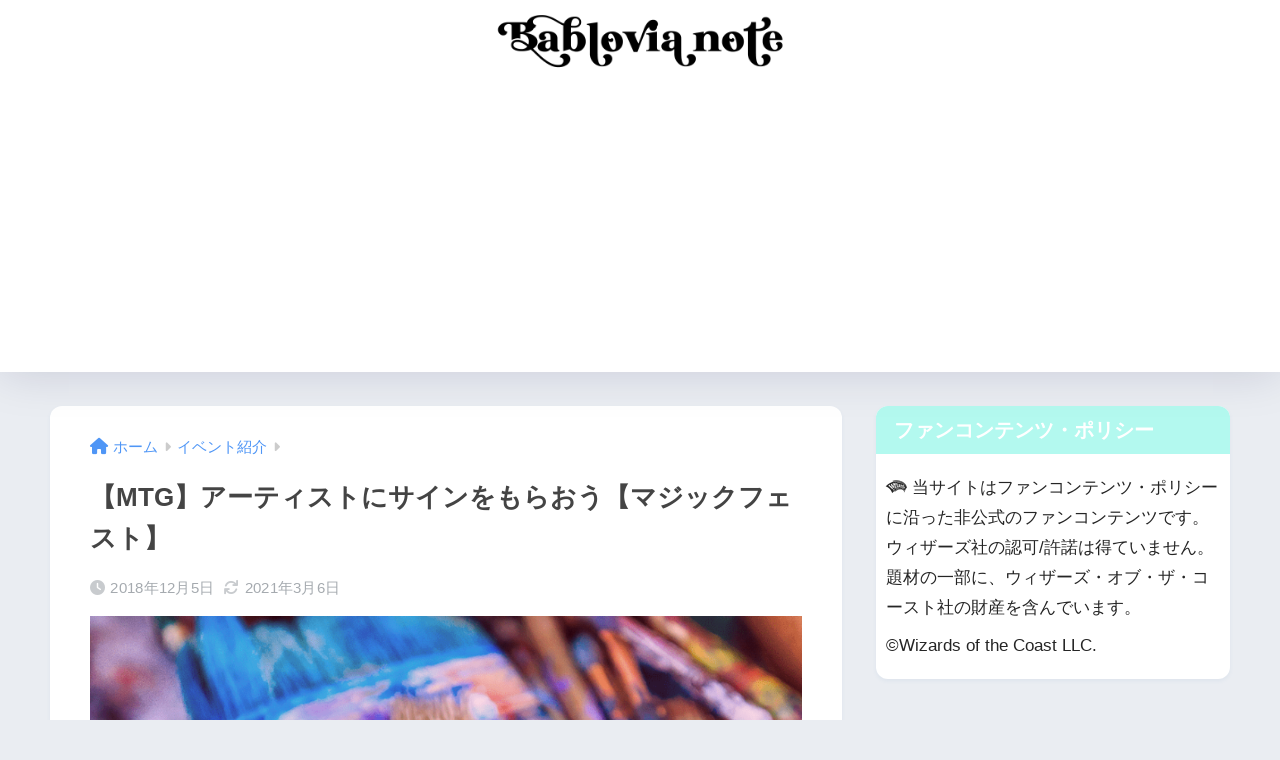

--- FILE ---
content_type: text/html; charset=UTF-8
request_url: https://www.mtg.yozoutsutsu.com/mtg-artist-gp/
body_size: 30916
content:

<!DOCTYPE html>
<html lang="ja">
<head>
  <meta charset="utf-8">
  <meta http-equiv="X-UA-Compatible" content="IE=edge">
  <meta name="HandheldFriendly" content="True">
  <meta name="MobileOptimized" content="320">
  <meta name="viewport" content="width=device-width, initial-scale=1, viewport-fit=cover"/>
  <meta name="msapplication-TileColor" content="#b3f9ef">
  <meta name="theme-color" content="#b3f9ef">
  <link rel="pingback" href="https://www.mtg.yozoutsutsu.com/xmlrpc.php">
  <title>【MTG】アーティストにサインをもらおう【マジックフェスト】 | Bablovia note</title>
<meta name='robots' content='max-image-preview:large' />
	<style>img:is([sizes="auto" i], [sizes^="auto," i]) { contain-intrinsic-size: 3000px 1500px }</style>
	<link rel='dns-prefetch' href='//fonts.googleapis.com' />
<link rel='dns-prefetch' href='//use.fontawesome.com' />
<link rel='dns-prefetch' href='//www.googletagmanager.com' />
<link rel='dns-prefetch' href='//pagead2.googlesyndication.com' />
<link rel="alternate" type="application/rss+xml" title="Bablovia note &raquo; フィード" href="https://www.mtg.yozoutsutsu.com/feed/" />
<link rel="alternate" type="application/rss+xml" title="Bablovia note &raquo; コメントフィード" href="https://www.mtg.yozoutsutsu.com/comments/feed/" />
<script type="text/javascript">
/* <![CDATA[ */
window._wpemojiSettings = {"baseUrl":"https:\/\/s.w.org\/images\/core\/emoji\/16.0.1\/72x72\/","ext":".png","svgUrl":"https:\/\/s.w.org\/images\/core\/emoji\/16.0.1\/svg\/","svgExt":".svg","source":{"concatemoji":"https:\/\/www.mtg.yozoutsutsu.com\/wp-includes\/js\/wp-emoji-release.min.js?ver=6.8.3"}};
/*! This file is auto-generated */
!function(s,n){var o,i,e;function c(e){try{var t={supportTests:e,timestamp:(new Date).valueOf()};sessionStorage.setItem(o,JSON.stringify(t))}catch(e){}}function p(e,t,n){e.clearRect(0,0,e.canvas.width,e.canvas.height),e.fillText(t,0,0);var t=new Uint32Array(e.getImageData(0,0,e.canvas.width,e.canvas.height).data),a=(e.clearRect(0,0,e.canvas.width,e.canvas.height),e.fillText(n,0,0),new Uint32Array(e.getImageData(0,0,e.canvas.width,e.canvas.height).data));return t.every(function(e,t){return e===a[t]})}function u(e,t){e.clearRect(0,0,e.canvas.width,e.canvas.height),e.fillText(t,0,0);for(var n=e.getImageData(16,16,1,1),a=0;a<n.data.length;a++)if(0!==n.data[a])return!1;return!0}function f(e,t,n,a){switch(t){case"flag":return n(e,"\ud83c\udff3\ufe0f\u200d\u26a7\ufe0f","\ud83c\udff3\ufe0f\u200b\u26a7\ufe0f")?!1:!n(e,"\ud83c\udde8\ud83c\uddf6","\ud83c\udde8\u200b\ud83c\uddf6")&&!n(e,"\ud83c\udff4\udb40\udc67\udb40\udc62\udb40\udc65\udb40\udc6e\udb40\udc67\udb40\udc7f","\ud83c\udff4\u200b\udb40\udc67\u200b\udb40\udc62\u200b\udb40\udc65\u200b\udb40\udc6e\u200b\udb40\udc67\u200b\udb40\udc7f");case"emoji":return!a(e,"\ud83e\udedf")}return!1}function g(e,t,n,a){var r="undefined"!=typeof WorkerGlobalScope&&self instanceof WorkerGlobalScope?new OffscreenCanvas(300,150):s.createElement("canvas"),o=r.getContext("2d",{willReadFrequently:!0}),i=(o.textBaseline="top",o.font="600 32px Arial",{});return e.forEach(function(e){i[e]=t(o,e,n,a)}),i}function t(e){var t=s.createElement("script");t.src=e,t.defer=!0,s.head.appendChild(t)}"undefined"!=typeof Promise&&(o="wpEmojiSettingsSupports",i=["flag","emoji"],n.supports={everything:!0,everythingExceptFlag:!0},e=new Promise(function(e){s.addEventListener("DOMContentLoaded",e,{once:!0})}),new Promise(function(t){var n=function(){try{var e=JSON.parse(sessionStorage.getItem(o));if("object"==typeof e&&"number"==typeof e.timestamp&&(new Date).valueOf()<e.timestamp+604800&&"object"==typeof e.supportTests)return e.supportTests}catch(e){}return null}();if(!n){if("undefined"!=typeof Worker&&"undefined"!=typeof OffscreenCanvas&&"undefined"!=typeof URL&&URL.createObjectURL&&"undefined"!=typeof Blob)try{var e="postMessage("+g.toString()+"("+[JSON.stringify(i),f.toString(),p.toString(),u.toString()].join(",")+"));",a=new Blob([e],{type:"text/javascript"}),r=new Worker(URL.createObjectURL(a),{name:"wpTestEmojiSupports"});return void(r.onmessage=function(e){c(n=e.data),r.terminate(),t(n)})}catch(e){}c(n=g(i,f,p,u))}t(n)}).then(function(e){for(var t in e)n.supports[t]=e[t],n.supports.everything=n.supports.everything&&n.supports[t],"flag"!==t&&(n.supports.everythingExceptFlag=n.supports.everythingExceptFlag&&n.supports[t]);n.supports.everythingExceptFlag=n.supports.everythingExceptFlag&&!n.supports.flag,n.DOMReady=!1,n.readyCallback=function(){n.DOMReady=!0}}).then(function(){return e}).then(function(){var e;n.supports.everything||(n.readyCallback(),(e=n.source||{}).concatemoji?t(e.concatemoji):e.wpemoji&&e.twemoji&&(t(e.twemoji),t(e.wpemoji)))}))}((window,document),window._wpemojiSettings);
/* ]]> */
</script>
<link rel='stylesheet' id='sng-stylesheet-css' href='https://www.mtg.yozoutsutsu.com/wp-content/themes/sango-theme/style.css?version=3.10.3' type='text/css' media='all' />
<link rel='stylesheet' id='sng-option-css' href='https://www.mtg.yozoutsutsu.com/wp-content/themes/sango-theme/entry-option.css?version=3.10.3' type='text/css' media='all' />
<link rel='stylesheet' id='sng-old-css-css' href='https://www.mtg.yozoutsutsu.com/wp-content/themes/sango-theme/style-old.css?version=3.10.3' type='text/css' media='all' />
<link rel='stylesheet' id='sango_theme_gutenberg-style-css' href='https://www.mtg.yozoutsutsu.com/wp-content/themes/sango-theme/library/gutenberg/dist/build/style-blocks.css?version=3.10.3' type='text/css' media='all' />
<style id='sango_theme_gutenberg-style-inline-css' type='text/css'>
:root{--sgb-main-color:#b3f9ef;--sgb-pastel-color:#b3f9ef;--sgb-accent-color:#ffbd7f;--sgb-widget-title-color:#ffffff;--sgb-widget-title-bg-color:#b3f9ef;--sgb-bg-color:#eaedf2;--wp--preset--color--sango-main:var(--sgb-main-color);--wp--preset--color--sango-pastel:var(--sgb-pastel-color);--wp--preset--color--sango-accent:var(--sgb-accent-color)}
</style>
<link rel='stylesheet' id='sng-googlefonts-css' href='https://fonts.googleapis.com/css?family=Quicksand%3A500%2C700&#038;display=swap' type='text/css' media='all' />
<link rel='stylesheet' id='sng-fontawesome-css' href='https://use.fontawesome.com/releases/v6.1.1/css/all.css' type='text/css' media='all' />
<style id='wp-emoji-styles-inline-css' type='text/css'>

	img.wp-smiley, img.emoji {
		display: inline !important;
		border: none !important;
		box-shadow: none !important;
		height: 1em !important;
		width: 1em !important;
		margin: 0 0.07em !important;
		vertical-align: -0.1em !important;
		background: none !important;
		padding: 0 !important;
	}
</style>
<link rel='stylesheet' id='wp-block-library-css' href='https://www.mtg.yozoutsutsu.com/wp-includes/css/dist/block-library/style.min.css?ver=6.8.3' type='text/css' media='all' />
<style id='global-styles-inline-css' type='text/css'>
:root{--wp--preset--aspect-ratio--square: 1;--wp--preset--aspect-ratio--4-3: 4/3;--wp--preset--aspect-ratio--3-4: 3/4;--wp--preset--aspect-ratio--3-2: 3/2;--wp--preset--aspect-ratio--2-3: 2/3;--wp--preset--aspect-ratio--16-9: 16/9;--wp--preset--aspect-ratio--9-16: 9/16;--wp--preset--color--black: #000000;--wp--preset--color--cyan-bluish-gray: #abb8c3;--wp--preset--color--white: #ffffff;--wp--preset--color--pale-pink: #f78da7;--wp--preset--color--vivid-red: #cf2e2e;--wp--preset--color--luminous-vivid-orange: #ff6900;--wp--preset--color--luminous-vivid-amber: #fcb900;--wp--preset--color--light-green-cyan: #7bdcb5;--wp--preset--color--vivid-green-cyan: #00d084;--wp--preset--color--pale-cyan-blue: #8ed1fc;--wp--preset--color--vivid-cyan-blue: #0693e3;--wp--preset--color--vivid-purple: #9b51e0;--wp--preset--color--sango-main: var(--sgb-main-color);--wp--preset--color--sango-pastel: var(--sgb-pastel-color);--wp--preset--color--sango-accent: var(--sgb-accent-color);--wp--preset--color--sango-blue: #009EF3;--wp--preset--color--sango-orange: #ffb36b;--wp--preset--color--sango-red: #f88080;--wp--preset--color--sango-green: #90d581;--wp--preset--color--sango-black: #333;--wp--preset--color--sango-gray: gray;--wp--preset--color--sango-silver: whitesmoke;--wp--preset--color--sango-light-blue: #b4e0fa;--wp--preset--color--sango-light-red: #ffebeb;--wp--preset--color--sango-light-orange: #fff9e6;--wp--preset--gradient--vivid-cyan-blue-to-vivid-purple: linear-gradient(135deg,rgba(6,147,227,1) 0%,rgb(155,81,224) 100%);--wp--preset--gradient--light-green-cyan-to-vivid-green-cyan: linear-gradient(135deg,rgb(122,220,180) 0%,rgb(0,208,130) 100%);--wp--preset--gradient--luminous-vivid-amber-to-luminous-vivid-orange: linear-gradient(135deg,rgba(252,185,0,1) 0%,rgba(255,105,0,1) 100%);--wp--preset--gradient--luminous-vivid-orange-to-vivid-red: linear-gradient(135deg,rgba(255,105,0,1) 0%,rgb(207,46,46) 100%);--wp--preset--gradient--very-light-gray-to-cyan-bluish-gray: linear-gradient(135deg,rgb(238,238,238) 0%,rgb(169,184,195) 100%);--wp--preset--gradient--cool-to-warm-spectrum: linear-gradient(135deg,rgb(74,234,220) 0%,rgb(151,120,209) 20%,rgb(207,42,186) 40%,rgb(238,44,130) 60%,rgb(251,105,98) 80%,rgb(254,248,76) 100%);--wp--preset--gradient--blush-light-purple: linear-gradient(135deg,rgb(255,206,236) 0%,rgb(152,150,240) 100%);--wp--preset--gradient--blush-bordeaux: linear-gradient(135deg,rgb(254,205,165) 0%,rgb(254,45,45) 50%,rgb(107,0,62) 100%);--wp--preset--gradient--luminous-dusk: linear-gradient(135deg,rgb(255,203,112) 0%,rgb(199,81,192) 50%,rgb(65,88,208) 100%);--wp--preset--gradient--pale-ocean: linear-gradient(135deg,rgb(255,245,203) 0%,rgb(182,227,212) 50%,rgb(51,167,181) 100%);--wp--preset--gradient--electric-grass: linear-gradient(135deg,rgb(202,248,128) 0%,rgb(113,206,126) 100%);--wp--preset--gradient--midnight: linear-gradient(135deg,rgb(2,3,129) 0%,rgb(40,116,252) 100%);--wp--preset--font-size--small: 13px;--wp--preset--font-size--medium: 20px;--wp--preset--font-size--large: 36px;--wp--preset--font-size--x-large: 42px;--wp--preset--font-family--default: "Helvetica", "Arial", "Hiragino Kaku Gothic ProN", "Hiragino Sans", YuGothic, "Yu Gothic", "メイリオ", Meiryo, sans-serif;--wp--preset--font-family--notosans: "Noto Sans JP", var(--wp--preset--font-family--default);--wp--preset--font-family--mplusrounded: "M PLUS Rounded 1c", var(--wp--preset--font-family--default);--wp--preset--font-family--dfont: "Quicksand", var(--wp--preset--font-family--default);--wp--preset--spacing--20: 0.44rem;--wp--preset--spacing--30: 0.67rem;--wp--preset--spacing--40: 1rem;--wp--preset--spacing--50: 1.5rem;--wp--preset--spacing--60: 2.25rem;--wp--preset--spacing--70: 3.38rem;--wp--preset--spacing--80: 5.06rem;--wp--preset--shadow--natural: 6px 6px 9px rgba(0, 0, 0, 0.2);--wp--preset--shadow--deep: 12px 12px 50px rgba(0, 0, 0, 0.4);--wp--preset--shadow--sharp: 6px 6px 0px rgba(0, 0, 0, 0.2);--wp--preset--shadow--outlined: 6px 6px 0px -3px rgba(255, 255, 255, 1), 6px 6px rgba(0, 0, 0, 1);--wp--preset--shadow--crisp: 6px 6px 0px rgba(0, 0, 0, 1);--wp--custom--wrap--width: 92%;--wp--custom--wrap--default-width: 800px;--wp--custom--wrap--content-width: 1180px;--wp--custom--wrap--max-width: var(--wp--custom--wrap--content-width);--wp--custom--wrap--side: 30%;--wp--custom--wrap--gap: 2em;--wp--custom--wrap--mobile--padding: 15px;--wp--custom--shadow--large: 0 15px 30px -7px rgba(0, 12, 66, 0.15 );--wp--custom--shadow--large-hover: 0 40px 50px -15px rgba(0, 12, 66, 0.2 );--wp--custom--shadow--medium: 0 6px 13px -3px rgba(0, 12, 66, 0.1), 0 0px 1px rgba(0,30,100, 0.1 );--wp--custom--shadow--medium-hover: 0 12px 45px -9px rgb(0 0 0 / 23%);--wp--custom--shadow--solid: 0 1px 2px 0 rgba(24, 44, 84, 0.1), 0 1px 3px 1px rgba(24, 44, 84, 0.1);--wp--custom--shadow--solid-hover: 0 2px 4px 0 rgba(24, 44, 84, 0.1), 0 2px 8px 0 rgba(24, 44, 84, 0.1);--wp--custom--shadow--small: 0 2px 4px #4385bb12;--wp--custom--rounded--medium: 12px;--wp--custom--rounded--small: 6px;--wp--custom--widget--padding-horizontal: 18px;--wp--custom--widget--padding-vertical: 6px;--wp--custom--widget--icon-margin: 6px;--wp--custom--widget--gap: 2.5em;--wp--custom--entry--gap: 1.5rem;--wp--custom--entry--gap-mobile: 1rem;--wp--custom--entry--border-color: #eaedf2;--wp--custom--animation--fade-in: fadeIn 0.7s ease 0s 1 normal;--wp--custom--animation--header: fadeHeader 1s ease 0s 1 normal;--wp--custom--transition--default: 0.3s ease-in-out;--wp--custom--totop--opacity: 0.6;--wp--custom--totop--right: 18px;--wp--custom--totop--bottom: 20px;--wp--custom--totop--mobile--right: 15px;--wp--custom--totop--mobile--bottom: 10px;--wp--custom--toc--button--opacity: 0.6;--wp--custom--footer--column-gap: 40px;}:root { --wp--style--global--content-size: 900px;--wp--style--global--wide-size: 980px; }:where(body) { margin: 0; }.wp-site-blocks > .alignleft { float: left; margin-right: 2em; }.wp-site-blocks > .alignright { float: right; margin-left: 2em; }.wp-site-blocks > .aligncenter { justify-content: center; margin-left: auto; margin-right: auto; }:where(.wp-site-blocks) > * { margin-block-start: 1.5rem; margin-block-end: 0; }:where(.wp-site-blocks) > :first-child { margin-block-start: 0; }:where(.wp-site-blocks) > :last-child { margin-block-end: 0; }:root { --wp--style--block-gap: 1.5rem; }:root :where(.is-layout-flow) > :first-child{margin-block-start: 0;}:root :where(.is-layout-flow) > :last-child{margin-block-end: 0;}:root :where(.is-layout-flow) > *{margin-block-start: 1.5rem;margin-block-end: 0;}:root :where(.is-layout-constrained) > :first-child{margin-block-start: 0;}:root :where(.is-layout-constrained) > :last-child{margin-block-end: 0;}:root :where(.is-layout-constrained) > *{margin-block-start: 1.5rem;margin-block-end: 0;}:root :where(.is-layout-flex){gap: 1.5rem;}:root :where(.is-layout-grid){gap: 1.5rem;}.is-layout-flow > .alignleft{float: left;margin-inline-start: 0;margin-inline-end: 2em;}.is-layout-flow > .alignright{float: right;margin-inline-start: 2em;margin-inline-end: 0;}.is-layout-flow > .aligncenter{margin-left: auto !important;margin-right: auto !important;}.is-layout-constrained > .alignleft{float: left;margin-inline-start: 0;margin-inline-end: 2em;}.is-layout-constrained > .alignright{float: right;margin-inline-start: 2em;margin-inline-end: 0;}.is-layout-constrained > .aligncenter{margin-left: auto !important;margin-right: auto !important;}.is-layout-constrained > :where(:not(.alignleft):not(.alignright):not(.alignfull)){max-width: var(--wp--style--global--content-size);margin-left: auto !important;margin-right: auto !important;}.is-layout-constrained > .alignwide{max-width: var(--wp--style--global--wide-size);}body .is-layout-flex{display: flex;}.is-layout-flex{flex-wrap: wrap;align-items: center;}.is-layout-flex > :is(*, div){margin: 0;}body .is-layout-grid{display: grid;}.is-layout-grid > :is(*, div){margin: 0;}body{font-family: var(--sgb-font-family);padding-top: 0px;padding-right: 0px;padding-bottom: 0px;padding-left: 0px;}a:where(:not(.wp-element-button)){text-decoration: underline;}:root :where(.wp-element-button, .wp-block-button__link){background-color: #32373c;border-width: 0;color: #fff;font-family: inherit;font-size: inherit;line-height: inherit;padding: calc(0.667em + 2px) calc(1.333em + 2px);text-decoration: none;}.has-black-color{color: var(--wp--preset--color--black) !important;}.has-cyan-bluish-gray-color{color: var(--wp--preset--color--cyan-bluish-gray) !important;}.has-white-color{color: var(--wp--preset--color--white) !important;}.has-pale-pink-color{color: var(--wp--preset--color--pale-pink) !important;}.has-vivid-red-color{color: var(--wp--preset--color--vivid-red) !important;}.has-luminous-vivid-orange-color{color: var(--wp--preset--color--luminous-vivid-orange) !important;}.has-luminous-vivid-amber-color{color: var(--wp--preset--color--luminous-vivid-amber) !important;}.has-light-green-cyan-color{color: var(--wp--preset--color--light-green-cyan) !important;}.has-vivid-green-cyan-color{color: var(--wp--preset--color--vivid-green-cyan) !important;}.has-pale-cyan-blue-color{color: var(--wp--preset--color--pale-cyan-blue) !important;}.has-vivid-cyan-blue-color{color: var(--wp--preset--color--vivid-cyan-blue) !important;}.has-vivid-purple-color{color: var(--wp--preset--color--vivid-purple) !important;}.has-sango-main-color{color: var(--wp--preset--color--sango-main) !important;}.has-sango-pastel-color{color: var(--wp--preset--color--sango-pastel) !important;}.has-sango-accent-color{color: var(--wp--preset--color--sango-accent) !important;}.has-sango-blue-color{color: var(--wp--preset--color--sango-blue) !important;}.has-sango-orange-color{color: var(--wp--preset--color--sango-orange) !important;}.has-sango-red-color{color: var(--wp--preset--color--sango-red) !important;}.has-sango-green-color{color: var(--wp--preset--color--sango-green) !important;}.has-sango-black-color{color: var(--wp--preset--color--sango-black) !important;}.has-sango-gray-color{color: var(--wp--preset--color--sango-gray) !important;}.has-sango-silver-color{color: var(--wp--preset--color--sango-silver) !important;}.has-sango-light-blue-color{color: var(--wp--preset--color--sango-light-blue) !important;}.has-sango-light-red-color{color: var(--wp--preset--color--sango-light-red) !important;}.has-sango-light-orange-color{color: var(--wp--preset--color--sango-light-orange) !important;}.has-black-background-color{background-color: var(--wp--preset--color--black) !important;}.has-cyan-bluish-gray-background-color{background-color: var(--wp--preset--color--cyan-bluish-gray) !important;}.has-white-background-color{background-color: var(--wp--preset--color--white) !important;}.has-pale-pink-background-color{background-color: var(--wp--preset--color--pale-pink) !important;}.has-vivid-red-background-color{background-color: var(--wp--preset--color--vivid-red) !important;}.has-luminous-vivid-orange-background-color{background-color: var(--wp--preset--color--luminous-vivid-orange) !important;}.has-luminous-vivid-amber-background-color{background-color: var(--wp--preset--color--luminous-vivid-amber) !important;}.has-light-green-cyan-background-color{background-color: var(--wp--preset--color--light-green-cyan) !important;}.has-vivid-green-cyan-background-color{background-color: var(--wp--preset--color--vivid-green-cyan) !important;}.has-pale-cyan-blue-background-color{background-color: var(--wp--preset--color--pale-cyan-blue) !important;}.has-vivid-cyan-blue-background-color{background-color: var(--wp--preset--color--vivid-cyan-blue) !important;}.has-vivid-purple-background-color{background-color: var(--wp--preset--color--vivid-purple) !important;}.has-sango-main-background-color{background-color: var(--wp--preset--color--sango-main) !important;}.has-sango-pastel-background-color{background-color: var(--wp--preset--color--sango-pastel) !important;}.has-sango-accent-background-color{background-color: var(--wp--preset--color--sango-accent) !important;}.has-sango-blue-background-color{background-color: var(--wp--preset--color--sango-blue) !important;}.has-sango-orange-background-color{background-color: var(--wp--preset--color--sango-orange) !important;}.has-sango-red-background-color{background-color: var(--wp--preset--color--sango-red) !important;}.has-sango-green-background-color{background-color: var(--wp--preset--color--sango-green) !important;}.has-sango-black-background-color{background-color: var(--wp--preset--color--sango-black) !important;}.has-sango-gray-background-color{background-color: var(--wp--preset--color--sango-gray) !important;}.has-sango-silver-background-color{background-color: var(--wp--preset--color--sango-silver) !important;}.has-sango-light-blue-background-color{background-color: var(--wp--preset--color--sango-light-blue) !important;}.has-sango-light-red-background-color{background-color: var(--wp--preset--color--sango-light-red) !important;}.has-sango-light-orange-background-color{background-color: var(--wp--preset--color--sango-light-orange) !important;}.has-black-border-color{border-color: var(--wp--preset--color--black) !important;}.has-cyan-bluish-gray-border-color{border-color: var(--wp--preset--color--cyan-bluish-gray) !important;}.has-white-border-color{border-color: var(--wp--preset--color--white) !important;}.has-pale-pink-border-color{border-color: var(--wp--preset--color--pale-pink) !important;}.has-vivid-red-border-color{border-color: var(--wp--preset--color--vivid-red) !important;}.has-luminous-vivid-orange-border-color{border-color: var(--wp--preset--color--luminous-vivid-orange) !important;}.has-luminous-vivid-amber-border-color{border-color: var(--wp--preset--color--luminous-vivid-amber) !important;}.has-light-green-cyan-border-color{border-color: var(--wp--preset--color--light-green-cyan) !important;}.has-vivid-green-cyan-border-color{border-color: var(--wp--preset--color--vivid-green-cyan) !important;}.has-pale-cyan-blue-border-color{border-color: var(--wp--preset--color--pale-cyan-blue) !important;}.has-vivid-cyan-blue-border-color{border-color: var(--wp--preset--color--vivid-cyan-blue) !important;}.has-vivid-purple-border-color{border-color: var(--wp--preset--color--vivid-purple) !important;}.has-sango-main-border-color{border-color: var(--wp--preset--color--sango-main) !important;}.has-sango-pastel-border-color{border-color: var(--wp--preset--color--sango-pastel) !important;}.has-sango-accent-border-color{border-color: var(--wp--preset--color--sango-accent) !important;}.has-sango-blue-border-color{border-color: var(--wp--preset--color--sango-blue) !important;}.has-sango-orange-border-color{border-color: var(--wp--preset--color--sango-orange) !important;}.has-sango-red-border-color{border-color: var(--wp--preset--color--sango-red) !important;}.has-sango-green-border-color{border-color: var(--wp--preset--color--sango-green) !important;}.has-sango-black-border-color{border-color: var(--wp--preset--color--sango-black) !important;}.has-sango-gray-border-color{border-color: var(--wp--preset--color--sango-gray) !important;}.has-sango-silver-border-color{border-color: var(--wp--preset--color--sango-silver) !important;}.has-sango-light-blue-border-color{border-color: var(--wp--preset--color--sango-light-blue) !important;}.has-sango-light-red-border-color{border-color: var(--wp--preset--color--sango-light-red) !important;}.has-sango-light-orange-border-color{border-color: var(--wp--preset--color--sango-light-orange) !important;}.has-vivid-cyan-blue-to-vivid-purple-gradient-background{background: var(--wp--preset--gradient--vivid-cyan-blue-to-vivid-purple) !important;}.has-light-green-cyan-to-vivid-green-cyan-gradient-background{background: var(--wp--preset--gradient--light-green-cyan-to-vivid-green-cyan) !important;}.has-luminous-vivid-amber-to-luminous-vivid-orange-gradient-background{background: var(--wp--preset--gradient--luminous-vivid-amber-to-luminous-vivid-orange) !important;}.has-luminous-vivid-orange-to-vivid-red-gradient-background{background: var(--wp--preset--gradient--luminous-vivid-orange-to-vivid-red) !important;}.has-very-light-gray-to-cyan-bluish-gray-gradient-background{background: var(--wp--preset--gradient--very-light-gray-to-cyan-bluish-gray) !important;}.has-cool-to-warm-spectrum-gradient-background{background: var(--wp--preset--gradient--cool-to-warm-spectrum) !important;}.has-blush-light-purple-gradient-background{background: var(--wp--preset--gradient--blush-light-purple) !important;}.has-blush-bordeaux-gradient-background{background: var(--wp--preset--gradient--blush-bordeaux) !important;}.has-luminous-dusk-gradient-background{background: var(--wp--preset--gradient--luminous-dusk) !important;}.has-pale-ocean-gradient-background{background: var(--wp--preset--gradient--pale-ocean) !important;}.has-electric-grass-gradient-background{background: var(--wp--preset--gradient--electric-grass) !important;}.has-midnight-gradient-background{background: var(--wp--preset--gradient--midnight) !important;}.has-small-font-size{font-size: var(--wp--preset--font-size--small) !important;}.has-medium-font-size{font-size: var(--wp--preset--font-size--medium) !important;}.has-large-font-size{font-size: var(--wp--preset--font-size--large) !important;}.has-x-large-font-size{font-size: var(--wp--preset--font-size--x-large) !important;}.has-default-font-family{font-family: var(--wp--preset--font-family--default) !important;}.has-notosans-font-family{font-family: var(--wp--preset--font-family--notosans) !important;}.has-mplusrounded-font-family{font-family: var(--wp--preset--font-family--mplusrounded) !important;}.has-dfont-font-family{font-family: var(--wp--preset--font-family--dfont) !important;}
:root :where(.wp-block-button .wp-block-button__link){background-color: var(--wp--preset--color--sango-main);border-radius: var(--wp--custom--rounded--medium);color: #fff;font-size: 18px;font-weight: 600;padding-top: 0.4em;padding-right: 1.3em;padding-bottom: 0.4em;padding-left: 1.3em;}
:root :where(.wp-block-pullquote){font-size: 1.5em;line-height: 1.6;}
</style>
<link rel='stylesheet' id='contact-form-7-css' href='https://www.mtg.yozoutsutsu.com/wp-content/plugins/contact-form-7/includes/css/styles.css' type='text/css' media='all' />
<link rel='stylesheet' id='child-style-css' href='https://www.mtg.yozoutsutsu.com/wp-content/themes/sango-theme-child/style.css' type='text/css' media='all' />
<script type="text/javascript" src="https://www.mtg.yozoutsutsu.com/wp-includes/js/jquery/jquery.min.js?ver=3.7.1" id="jquery-core-js"></script>
<script type="text/javascript" src="https://www.mtg.yozoutsutsu.com/wp-includes/js/jquery/jquery-migrate.min.js?ver=3.4.1" id="jquery-migrate-js"></script>
<link rel="https://api.w.org/" href="https://www.mtg.yozoutsutsu.com/wp-json/" /><link rel="alternate" title="JSON" type="application/json" href="https://www.mtg.yozoutsutsu.com/wp-json/wp/v2/posts/3704" /><link rel="EditURI" type="application/rsd+xml" title="RSD" href="https://www.mtg.yozoutsutsu.com/xmlrpc.php?rsd" />
<link rel="canonical" href="https://www.mtg.yozoutsutsu.com/mtg-artist-gp/" />
<link rel='shortlink' href='https://www.mtg.yozoutsutsu.com/?p=3704' />
<link rel="alternate" title="oEmbed (JSON)" type="application/json+oembed" href="https://www.mtg.yozoutsutsu.com/wp-json/oembed/1.0/embed?url=https%3A%2F%2Fwww.mtg.yozoutsutsu.com%2Fmtg-artist-gp%2F" />
<link rel="alternate" title="oEmbed (XML)" type="text/xml+oembed" href="https://www.mtg.yozoutsutsu.com/wp-json/oembed/1.0/embed?url=https%3A%2F%2Fwww.mtg.yozoutsutsu.com%2Fmtg-artist-gp%2F&#038;format=xml" />
<meta name="generator" content="Site Kit by Google 1.165.0" /><meta property="og:title" content="【MTG】アーティストにサインをもらおう【マジックフェスト】" />
<meta property="og:description" content="お気に入りのカードにサインを貰えるチャンスであり、サインをもらうとカードに非常に愛着がわく。 目次 【MTG】マジックフェストでアーティストにサインをもらおう アーティストブースってなに？　→サインや物販を通してアーティ ... " />
<meta property="og:type" content="article" />
<meta property="og:url" content="https://www.mtg.yozoutsutsu.com/mtg-artist-gp/" />
<meta property="og:image" content="https://www.mtg.yozoutsutsu.com/wp-content/uploads/2018/12/thom-masat-714289-unsplash-min-1.png" />
<meta name="thumbnail" content="https://www.mtg.yozoutsutsu.com/wp-content/uploads/2018/12/thom-masat-714289-unsplash-min-1.png" />
<meta property="og:site_name" content="Bablovia note" />
<meta name="twitter:card" content="summary_large_image" />
<!-- gtag.js -->
<script async src="https://www.googletagmanager.com/gtag/js?id=UA-190990111-1"></script>
<script>
	window.dataLayer = window.dataLayer || [];
	function gtag(){dataLayer.push(arguments);}
	gtag('js', new Date());
	gtag('config', 'UA-190990111-1');
</script>

<!-- Site Kit が追加した Google AdSense メタタグ -->
<meta name="google-adsense-platform-account" content="ca-host-pub-2644536267352236">
<meta name="google-adsense-platform-domain" content="sitekit.withgoogle.com">
<!-- Site Kit が追加した End Google AdSense メタタグ -->

<!-- Google AdSense スニペット (Site Kit が追加) -->
<script type="text/javascript" async="async" src="https://pagead2.googlesyndication.com/pagead/js/adsbygoogle.js?client=ca-pub-2062244939386878&amp;host=ca-host-pub-2644536267352236" crossorigin="anonymous"></script>

<!-- (ここまで) Google AdSense スニペット (Site Kit が追加) -->
<link rel="icon" href="https://www.mtg.yozoutsutsu.com/wp-content/uploads/2023/03/cropped-0YUyi-2w_400x400-32x32.jpg" sizes="32x32" />
<link rel="icon" href="https://www.mtg.yozoutsutsu.com/wp-content/uploads/2023/03/cropped-0YUyi-2w_400x400-192x192.jpg" sizes="192x192" />
<link rel="apple-touch-icon" href="https://www.mtg.yozoutsutsu.com/wp-content/uploads/2023/03/cropped-0YUyi-2w_400x400-180x180.jpg" />
<meta name="msapplication-TileImage" content="https://www.mtg.yozoutsutsu.com/wp-content/uploads/2023/03/cropped-0YUyi-2w_400x400-270x270.jpg" />
<style> a{color:#4f96f6}.header, .drawer__title{background-color:#ffffff}#logo a{color:#FFF}.desktop-nav li a , .mobile-nav li a, #drawer__open, .header-search__open, .drawer__title{color:#FFF}.drawer__title__close span, .drawer__title__close span:before{background:#FFF}.desktop-nav li:after{background:#FFF}.mobile-nav .current-menu-item{border-bottom-color:#FFF}.widgettitle, .sidebar .wp-block-group h2, .drawer .wp-block-group h2{color:#ffffff;background-color:#b3f9ef}#footer-menu a, .copyright{color:#6d6d6d}#footer-menu{background-color:#ffffff}.footer{background-color:#e0e4eb}.footer, .footer a, .footer .widget ul li a{color:#3c3c3c}body{font-size:100%}@media only screen and (min-width:481px){body{font-size:107%}}@media only screen and (min-width:1030px){body{font-size:107%}}.totop{background:#009EF3}.header-info a{color:#FFF;background:linear-gradient(95deg, #738bff, #85e3ec)}.fixed-menu ul{background:#FFF}.fixed-menu a{color:#a2a7ab}.fixed-menu .current-menu-item a, .fixed-menu ul li a.active{color:#009EF3}.post-tab{background:#FFF}.post-tab > div{color:#a7a7a7}body{--sgb-font-family:var(--wp--preset--font-family--default)}#fixed_sidebar{top:0px}:target{scroll-margin-top:0px}.Threads:before{background-image:url("https://www.mtg.yozoutsutsu.com/wp-content/themes/sango-theme/library/images/threads.svg")}.profile-sns li .Threads:before{background-image:url("https://www.mtg.yozoutsutsu.com/wp-content/themes/sango-theme/library/images/threads-outline.svg")}.X:before, .follow-x::before{background-image:url("https://www.mtg.yozoutsutsu.com/wp-content/themes/sango-theme/library/images/x-circle.svg")}</style><style>    .sgb-toc-button {
      background-color: #b3f9ef;}</style>
</head>
<body class="wp-singular post-template-default single single-post postid-3704 single-format-standard wp-theme-sango-theme wp-child-theme-sango-theme-child fa5">
    <div id="container"> 
  			<header class="header
		 header--center	">
				<div id="inner-header" class="wrap">
		<div id="logo" class="header-logo h1 dfont">
	<a href="https://www.mtg.yozoutsutsu.com/" class="header-logo__link">
				<img src="https://www.mtg.yozoutsutsu.com/wp-content/uploads/2021/03/bablovianote-logo-min.png" alt="Bablovia note" width="1500" height="300" class="header-logo__img">
					</a>
	</div>
	<div class="header-search">
		<input type="checkbox" class="header-search__input" id="header-search-input" onclick="document.querySelector('.header-search__modal .searchform__input').focus()">
	<label class="header-search__close" for="header-search-input"></label>
	<div class="header-search__modal">
	
<form role="search" method="get" class="searchform" action="https://www.mtg.yozoutsutsu.com/">
  <div>
    <input type="search" class="searchform__input" name="s" value="" placeholder="検索" />
    <button type="submit" class="searchform__submit" aria-label="検索"><i class="fas fa-search" aria-hidden="true"></i></button>
  </div>
</form>

	</div>
</div>	</div>
	</header>
		  <div id="content">
    <div id="inner-content" class="wrap cf">
      <main id="main">
                  <article id="entry" class="post-3704 post type-post status-publish format-standard has-post-thumbnail category-event tag-mtg tag-mtg-event tag-99">
            <header class="article-header entry-header">
	<nav id="breadcrumb" class="breadcrumb"><ul itemscope itemtype="http://schema.org/BreadcrumbList"><li itemprop="itemListElement" itemscope itemtype="http://schema.org/ListItem"><a href="https://www.mtg.yozoutsutsu.com" itemprop="item"><span itemprop="name">ホーム</span></a><meta itemprop="position" content="1" /></li><li itemprop="itemListElement" itemscope itemtype="http://schema.org/ListItem"><a href="https://www.mtg.yozoutsutsu.com/category/event/" itemprop="item"><span itemprop="name">イベント紹介</span></a><meta itemprop="position" content="2" /></li></ul></nav>		<h1 class="entry-title single-title">【MTG】アーティストにサインをもらおう【マジックフェスト】</h1>
		<div class="entry-meta vcard">
	<time class="pubdate entry-time" itemprop="datePublished" datetime="2018-12-05">2018年12月5日</time><time class="updated entry-time" itemprop="dateModified" datetime="2021-03-06">2021年3月6日</time>	</div>
		<p class="post-thumbnail"><img width="940" height="734" src="[data-uri]" data-lazy-type="image" data-lazy-src="https://www.mtg.yozoutsutsu.com/wp-content/uploads/2018/12/thom-masat-714289-unsplash-min-1-940x734.png" class="lazy lazy-hidden attachment-thumb-940 size-thumb-940 wp-post-image" alt="MTGグランプリ・アーティストブースでサインをもらう" decoding="async" fetchpriority="high" data-lazy-srcset="https://www.mtg.yozoutsutsu.com/wp-content/uploads/2018/12/thom-masat-714289-unsplash-min-1-940x734.png 940w, https://www.mtg.yozoutsutsu.com/wp-content/uploads/2018/12/thom-masat-714289-unsplash-min-1-300x234.png 300w, https://www.mtg.yozoutsutsu.com/wp-content/uploads/2018/12/thom-masat-714289-unsplash-min-1-768x600.png 768w, https://www.mtg.yozoutsutsu.com/wp-content/uploads/2018/12/thom-masat-714289-unsplash-min-1.png 1024w" data-lazy-sizes="(max-width: 940px) 100vw, 940px" /><noscript><img width="940" height="734" src="https://www.mtg.yozoutsutsu.com/wp-content/uploads/2018/12/thom-masat-714289-unsplash-min-1-940x734.png" class="attachment-thumb-940 size-thumb-940 wp-post-image" alt="MTGグランプリ・アーティストブースでサインをもらう" decoding="async" fetchpriority="high" srcset="https://www.mtg.yozoutsutsu.com/wp-content/uploads/2018/12/thom-masat-714289-unsplash-min-1-940x734.png 940w, https://www.mtg.yozoutsutsu.com/wp-content/uploads/2018/12/thom-masat-714289-unsplash-min-1-300x234.png 300w, https://www.mtg.yozoutsutsu.com/wp-content/uploads/2018/12/thom-masat-714289-unsplash-min-1-768x600.png 768w, https://www.mtg.yozoutsutsu.com/wp-content/uploads/2018/12/thom-masat-714289-unsplash-min-1.png 1024w" sizes="(max-width: 940px) 100vw, 940px" /></noscript></p>
			<input type="checkbox" id="fab">
	<label class="fab-btn extended-fab main-c" for="fab"><i class="fas fa-share-alt" aria-hidden="true"></i></label>
	<label class="fab__close-cover" for="fab"></label>
			<div id="fab__contents">
		<div class="fab__contents-main dfont">
		<label class="fab__contents__close" for="fab"><span></span></label>
		<p class="fab__contents_title">SHARE</p>
					<div class="fab__contents_img" style="background-image: url(https://www.mtg.yozoutsutsu.com/wp-content/uploads/2018/12/thom-masat-714289-unsplash-min-1-520x300.png);">
			</div>
					<div class="sns-btn
		 sns-dif	">
				<ul>
			<li class="tw sns-btn__item">
		<a href="https://twitter.com/intent/tweet?url=https%3A%2F%2Fwww.mtg.yozoutsutsu.com%2Fmtg-artist-gp%2F&text=%E3%80%90MTG%E3%80%91%E3%82%A2%E3%83%BC%E3%83%86%E3%82%A3%E3%82%B9%E3%83%88%E3%81%AB%E3%82%B5%E3%82%A4%E3%83%B3%E3%82%92%E3%82%82%E3%82%89%E3%81%8A%E3%81%86%E3%80%90%E3%83%9E%E3%82%B8%E3%83%83%E3%82%AF%E3%83%95%E3%82%A7%E3%82%B9%E3%83%88%E3%80%91%EF%BD%9CBablovia+note" target="_blank" rel="nofollow noopener noreferrer" aria-label="Xでシェアする">
		<img alt="" src="https://www.mtg.yozoutsutsu.com/wp-content/themes/sango-theme/library/images/x.svg">
		<span class="share_txt">ポスト</span>
		</a>
			</li>
					<li class="fb sns-btn__item">
		<a href="https://www.facebook.com/share.php?u=https%3A%2F%2Fwww.mtg.yozoutsutsu.com%2Fmtg-artist-gp%2F" target="_blank" rel="nofollow noopener noreferrer" aria-label="Facebookでシェアする">
		<i class="fab fa-facebook" aria-hidden="true"></i>		<span class="share_txt">シェア</span>
		</a>
			</li>
					<li class="hatebu sns-btn__item">
		<a href="http://b.hatena.ne.jp/add?mode=confirm&url=https%3A%2F%2Fwww.mtg.yozoutsutsu.com%2Fmtg-artist-gp%2F&title=%E3%80%90MTG%E3%80%91%E3%82%A2%E3%83%BC%E3%83%86%E3%82%A3%E3%82%B9%E3%83%88%E3%81%AB%E3%82%B5%E3%82%A4%E3%83%B3%E3%82%92%E3%82%82%E3%82%89%E3%81%8A%E3%81%86%E3%80%90%E3%83%9E%E3%82%B8%E3%83%83%E3%82%AF%E3%83%95%E3%82%A7%E3%82%B9%E3%83%88%E3%80%91%EF%BD%9CBablovia+note" target="_blank" rel="nofollow noopener noreferrer" aria-label="はてブでブックマークする">
		<i class="fa fa-hatebu" aria-hidden="true"></i>
		<span class="share_txt">はてブ</span>
		</a>
			</li>
					<li class="line sns-btn__item">
		<a href="https://social-plugins.line.me/lineit/share?url=https%3A%2F%2Fwww.mtg.yozoutsutsu.com%2Fmtg-artist-gp%2F&text=%E3%80%90MTG%E3%80%91%E3%82%A2%E3%83%BC%E3%83%86%E3%82%A3%E3%82%B9%E3%83%88%E3%81%AB%E3%82%B5%E3%82%A4%E3%83%B3%E3%82%92%E3%82%82%E3%82%89%E3%81%8A%E3%81%86%E3%80%90%E3%83%9E%E3%82%B8%E3%83%83%E3%82%AF%E3%83%95%E3%82%A7%E3%82%B9%E3%83%88%E3%80%91%EF%BD%9CBablovia+note" target="_blank" rel="nofollow noopener noreferrer" aria-label="LINEでシェアする">
					<i class="fab fa-line" aria-hidden="true"></i>
				<span class="share_txt share_txt_line dfont">LINE</span>
		</a>
	</li>
				</ul>
	</div>
				</div>
	</div>
		</header>
<section class="entry-content">
	
<div class="say right">
<div class="chatting">
<div class="sc">マジック：ザ・ギャザリングのマジックフェスト（グランプリ）の楽しみのひとつがアーティストブースでのアーティストとの交流である</div>
</div>
<p class="faceicon"><img class="lazy lazy-hidden" decoding="async" src="[data-uri]" data-lazy-type="image" data-lazy-src="https://www.mtg.yozoutsutsu.com/wp-content/uploads/2021/03/hissha.jpg" width="110"><noscript><img class="lazy lazy-hidden" decoding="async" src="[data-uri]" data-lazy-type="image" data-lazy-src="https://www.mtg.yozoutsutsu.com/wp-content/uploads/2021/03/hissha.jpg" width="110"><noscript><img decoding="async" src="https://www.mtg.yozoutsutsu.com/wp-content/uploads/2021/03/hissha.jpg" width="110"></noscript></noscript><span>筆者</span></p>
</p></div>
<p>お気に入りのカードにサインを貰えるチャンスであり、サインをもらうとカードに非常に愛着がわく。</p>
<div class="say left">
<p class="faceicon"><img class="lazy lazy-hidden" decoding="async" src="[data-uri]" data-lazy-type="image" data-lazy-src="https://www.mtg.yozoutsutsu.com/wp-content/uploads/2021/03/han-risu-min.jpg" width="110"><noscript><img class="lazy lazy-hidden" decoding="async" src="[data-uri]" data-lazy-type="image" data-lazy-src="https://www.mtg.yozoutsutsu.com/wp-content/uploads/2021/03/han-risu-min.jpg" width="110"><noscript><img class="lazy lazy-hidden" decoding="async" src="[data-uri]" data-lazy-type="image" data-lazy-src="https://www.mtg.yozoutsutsu.com/wp-content/uploads/2021/03/han-risu-min.jpg" width="110"><noscript><img class="lazy lazy-hidden" decoding="async" src="[data-uri]" data-lazy-type="image" data-lazy-src="https://www.mtg.yozoutsutsu.com/wp-content/uploads/2021/03/han-risu-min.jpg" width="110"><noscript><img class="lazy lazy-hidden" decoding="async" src="[data-uri]" data-lazy-type="image" data-lazy-src="https://www.mtg.yozoutsutsu.com/wp-content/uploads/2021/03/han-risu-min.jpg" width="110"><noscript><img class="lazy lazy-hidden" decoding="async" src="[data-uri]" data-lazy-type="image" data-lazy-src="https://www.mtg.yozoutsutsu.com/wp-content/uploads/2021/03/han-risu-min.jpg" width="110"><noscript><img class="lazy lazy-hidden" decoding="async" src="[data-uri]" data-lazy-type="image" data-lazy-src="https://www.mtg.yozoutsutsu.com/wp-content/uploads/2021/03/han-risu-min.jpg" width="110"><noscript><img class="lazy lazy-hidden" decoding="async" src="[data-uri]" data-lazy-type="image" data-lazy-src="https://www.mtg.yozoutsutsu.com/wp-content/uploads/2021/03/han-risu-min.jpg" width="110"><noscript><img class="lazy lazy-hidden" decoding="async" src="[data-uri]" data-lazy-type="image" data-lazy-src="https://www.mtg.yozoutsutsu.com/wp-content/uploads/2021/03/han-risu-min.jpg" width="110"><noscript><img class="lazy lazy-hidden" decoding="async" src="[data-uri]" data-lazy-type="image" data-lazy-src="https://www.mtg.yozoutsutsu.com/wp-content/uploads/2021/03/han-risu-min.jpg" width="110"><noscript><img class="lazy lazy-hidden" decoding="async" src="[data-uri]" data-lazy-type="image" data-lazy-src="https://www.mtg.yozoutsutsu.com/wp-content/uploads/2021/03/han-risu-min.jpg" width="110"><noscript><img decoding="async" src="https://www.mtg.yozoutsutsu.com/wp-content/uploads/2021/03/han-risu-min.jpg" width="110"></noscript></noscript></noscript></noscript></noscript></noscript></noscript></noscript></noscript></noscript></noscript><span>絆リス</span></p>
<div class="chatting">
<div class="sc">デッキのお気に入りのカードにサイン貰おう！</div>
</div></div>
<div class="say right">
<div class="chatting">
<div class="sc">紙MTGを楽しめ！</div>
</div>
<p class="faceicon"><img class="lazy lazy-hidden" decoding="async" src="[data-uri]" data-lazy-type="image" data-lazy-src="https://www.mtg.yozoutsutsu.com/wp-content/uploads/2021/03/toski.jpg" width="110"><noscript><img class="lazy lazy-hidden" decoding="async" src="[data-uri]" data-lazy-type="image" data-lazy-src="https://www.mtg.yozoutsutsu.com/wp-content/uploads/2021/03/toski.jpg" width="110"><noscript><img decoding="async" src="https://www.mtg.yozoutsutsu.com/wp-content/uploads/2021/03/toski.jpg" width="110"></noscript></noscript><span>トスキ</span></p>
</p></div>
<div class="toc">
<div id="toc_container" class="sgb-toc--bullets js-smooth-scroll" data-dialog-title="Table of Contents">
<p class="toc_title">目次 </p>
<ul class="toc_list">
<li class="first">    <a href="#i-0">【MTG】マジックフェストでアーティストにサインをもらおう</a>
<ul class="menu_level_1">
<li class="first">        <a href="#i-1">アーティストブースってなに？　→サインや物販を通してアーティストと交流しよう</a>      </li>
<li>        <a href="#i-2">シャドーサインはちょっと豪華　→金銀インクの乾燥はしっかりしよう</a>      </li>
<li>        <a href="#i-3">英語話せないとだめ？　→片言でも汲み取ってもらえる</a>      </li>
<li class="last">        <a href="#i-4">2018年の来日アーティスト</a>      </li>
</ul>
</li>
<li class="last">    <a href="#i-25">まとめ</a>  </li>
</ul></div>
</div>
<h2 class="hh hh1" id="i-0">【MTG】マジックフェストでアーティストにサインをもらおう</h2>
<h3 id="i-1">アーティストブースってなに？　→サインや物販を通してアーティストと交流しよう</h3>
<p><img decoding="async" class="lazy lazy-hidden alignnone size-full wp-image-3637" src="[data-uri]" data-lazy-type="image" data-lazy-src="https://www.mtg.yozoutsutsu.com/wp-content/uploads/2018/12/DSC05691_blog.jpg" alt="" width="1024" height="683" data-lazy-srcset="https://www.mtg.yozoutsutsu.com/wp-content/uploads/2018/12/DSC05691_blog.jpg 1024w, https://www.mtg.yozoutsutsu.com/wp-content/uploads/2018/12/DSC05691_blog-300x200.jpg 300w, https://www.mtg.yozoutsutsu.com/wp-content/uploads/2018/12/DSC05691_blog-768x512.jpg 768w, https://www.mtg.yozoutsutsu.com/wp-content/uploads/2018/12/DSC05691_blog-940x627.jpg 940w" data-lazy-sizes="(max-width: 1024px) 100vw, 1024px"><noscript><img decoding="async" class="alignnone size-full wp-image-3637" src="https://www.mtg.yozoutsutsu.com/wp-content/uploads/2018/12/DSC05691_blog.jpg" alt="" width="1024" height="683" srcset="https://www.mtg.yozoutsutsu.com/wp-content/uploads/2018/12/DSC05691_blog.jpg 1024w, https://www.mtg.yozoutsutsu.com/wp-content/uploads/2018/12/DSC05691_blog-300x200.jpg 300w, https://www.mtg.yozoutsutsu.com/wp-content/uploads/2018/12/DSC05691_blog-768x512.jpg 768w, https://www.mtg.yozoutsutsu.com/wp-content/uploads/2018/12/DSC05691_blog-940x627.jpg 940w" sizes="(max-width: 1024px) 100vw, 1024px"></noscript></p>
<p>マジックのカードにおける重要な要素の１つがアートである。</p>
<div class="say left">
<p class="faceicon"><img class="lazy lazy-hidden" decoding="async" src="[data-uri]" data-lazy-type="image" data-lazy-src="https://www.mtg.yozoutsutsu.com/wp-content/uploads/2021/03/han-risu-min.jpg" width="110"><noscript><img class="lazy lazy-hidden" decoding="async" src="[data-uri]" data-lazy-type="image" data-lazy-src="https://www.mtg.yozoutsutsu.com/wp-content/uploads/2021/03/han-risu-min.jpg" width="110"><noscript><img class="lazy lazy-hidden" decoding="async" src="[data-uri]" data-lazy-type="image" data-lazy-src="https://www.mtg.yozoutsutsu.com/wp-content/uploads/2021/03/han-risu-min.jpg" width="110"><noscript><img class="lazy lazy-hidden" decoding="async" src="[data-uri]" data-lazy-type="image" data-lazy-src="https://www.mtg.yozoutsutsu.com/wp-content/uploads/2021/03/han-risu-min.jpg" width="110"><noscript><img class="lazy lazy-hidden" decoding="async" src="[data-uri]" data-lazy-type="image" data-lazy-src="https://www.mtg.yozoutsutsu.com/wp-content/uploads/2021/03/han-risu-min.jpg" width="110"><noscript><img class="lazy lazy-hidden" decoding="async" src="[data-uri]" data-lazy-type="image" data-lazy-src="https://www.mtg.yozoutsutsu.com/wp-content/uploads/2021/03/han-risu-min.jpg" width="110"><noscript><img class="lazy lazy-hidden" decoding="async" src="[data-uri]" data-lazy-type="image" data-lazy-src="https://www.mtg.yozoutsutsu.com/wp-content/uploads/2021/03/han-risu-min.jpg" width="110"><noscript><img class="lazy lazy-hidden" decoding="async" src="[data-uri]" data-lazy-type="image" data-lazy-src="https://www.mtg.yozoutsutsu.com/wp-content/uploads/2021/03/han-risu-min.jpg" width="110"><noscript><img class="lazy lazy-hidden" decoding="async" src="[data-uri]" data-lazy-type="image" data-lazy-src="https://www.mtg.yozoutsutsu.com/wp-content/uploads/2021/03/han-risu-min.jpg" width="110"><noscript><img class="lazy lazy-hidden" decoding="async" src="[data-uri]" data-lazy-type="image" data-lazy-src="https://www.mtg.yozoutsutsu.com/wp-content/uploads/2021/03/han-risu-min.jpg" width="110"><noscript><img class="lazy lazy-hidden" decoding="async" src="[data-uri]" data-lazy-type="image" data-lazy-src="https://www.mtg.yozoutsutsu.com/wp-content/uploads/2021/03/han-risu-min.jpg" width="110"><noscript><img decoding="async" src="https://www.mtg.yozoutsutsu.com/wp-content/uploads/2021/03/han-risu-min.jpg" width="110"></noscript></noscript></noscript></noscript></noscript></noscript></noscript></noscript></noscript></noscript></noscript><span>絆リス</span></p>
<div class="chatting">
<div class="sc">思い入れのあるカードイラストってあるよな！</div>
</div></div>
<p>マジックフェストでは、その素晴らしいアートの数々を担当してくれているアーティストが来日してくれるのである。</p>
<div class="say left">
<p class="faceicon"><img class="lazy lazy-hidden" decoding="async" src="[data-uri]" data-lazy-type="image" data-lazy-src="https://www.mtg.yozoutsutsu.com/wp-content/uploads/2021/03/han-risu-min.jpg" width="110"><noscript><img class="lazy lazy-hidden" decoding="async" src="[data-uri]" data-lazy-type="image" data-lazy-src="https://www.mtg.yozoutsutsu.com/wp-content/uploads/2021/03/han-risu-min.jpg" width="110"><noscript><img class="lazy lazy-hidden" decoding="async" src="[data-uri]" data-lazy-type="image" data-lazy-src="https://www.mtg.yozoutsutsu.com/wp-content/uploads/2021/03/han-risu-min.jpg" width="110"><noscript><img class="lazy lazy-hidden" decoding="async" src="[data-uri]" data-lazy-type="image" data-lazy-src="https://www.mtg.yozoutsutsu.com/wp-content/uploads/2021/03/han-risu-min.jpg" width="110"><noscript><img class="lazy lazy-hidden" decoding="async" src="[data-uri]" data-lazy-type="image" data-lazy-src="https://www.mtg.yozoutsutsu.com/wp-content/uploads/2021/03/han-risu-min.jpg" width="110"><noscript><img class="lazy lazy-hidden" decoding="async" src="[data-uri]" data-lazy-type="image" data-lazy-src="https://www.mtg.yozoutsutsu.com/wp-content/uploads/2021/03/han-risu-min.jpg" width="110"><noscript><img class="lazy lazy-hidden" decoding="async" src="[data-uri]" data-lazy-type="image" data-lazy-src="https://www.mtg.yozoutsutsu.com/wp-content/uploads/2021/03/han-risu-min.jpg" width="110"><noscript><img class="lazy lazy-hidden" decoding="async" src="[data-uri]" data-lazy-type="image" data-lazy-src="https://www.mtg.yozoutsutsu.com/wp-content/uploads/2021/03/han-risu-min.jpg" width="110"><noscript><img class="lazy lazy-hidden" decoding="async" src="[data-uri]" data-lazy-type="image" data-lazy-src="https://www.mtg.yozoutsutsu.com/wp-content/uploads/2021/03/han-risu-min.jpg" width="110"><noscript><img class="lazy lazy-hidden" decoding="async" src="[data-uri]" data-lazy-type="image" data-lazy-src="https://www.mtg.yozoutsutsu.com/wp-content/uploads/2021/03/han-risu-min.jpg" width="110"><noscript><img class="lazy lazy-hidden" decoding="async" src="[data-uri]" data-lazy-type="image" data-lazy-src="https://www.mtg.yozoutsutsu.com/wp-content/uploads/2021/03/han-risu-min.jpg" width="110"><noscript><img decoding="async" src="https://www.mtg.yozoutsutsu.com/wp-content/uploads/2021/03/han-risu-min.jpg" width="110"></noscript></noscript></noscript></noscript></noscript></noscript></noscript></noscript></noscript></noscript></noscript><span>絆リス</span></p>
<div class="chatting">
<div class="sc">おー！</div>
</div></div>
<p>アーティストブースではカードやプレイマットなどにサインをもらったり（基本的に有料）、物販で買い物をしたり（複製原画やプレイマット、オリジナルのトークンなどなど）できる。</p>
<p>場合によっては拡張アートやイラストを頼んだり出来ることもある。</p>
<div class="say left">
<p class="faceicon"><img class="lazy lazy-hidden" decoding="async" src="[data-uri]" data-lazy-type="image" data-lazy-src="https://www.mtg.yozoutsutsu.com/wp-content/uploads/2021/03/han-risu-min.jpg" width="110"><noscript><img class="lazy lazy-hidden" decoding="async" src="[data-uri]" data-lazy-type="image" data-lazy-src="https://www.mtg.yozoutsutsu.com/wp-content/uploads/2021/03/han-risu-min.jpg" width="110"><noscript><img class="lazy lazy-hidden" decoding="async" src="[data-uri]" data-lazy-type="image" data-lazy-src="https://www.mtg.yozoutsutsu.com/wp-content/uploads/2021/03/han-risu-min.jpg" width="110"><noscript><img class="lazy lazy-hidden" decoding="async" src="[data-uri]" data-lazy-type="image" data-lazy-src="https://www.mtg.yozoutsutsu.com/wp-content/uploads/2021/03/han-risu-min.jpg" width="110"><noscript><img class="lazy lazy-hidden" decoding="async" src="[data-uri]" data-lazy-type="image" data-lazy-src="https://www.mtg.yozoutsutsu.com/wp-content/uploads/2021/03/han-risu-min.jpg" width="110"><noscript><img class="lazy lazy-hidden" decoding="async" src="[data-uri]" data-lazy-type="image" data-lazy-src="https://www.mtg.yozoutsutsu.com/wp-content/uploads/2021/03/han-risu-min.jpg" width="110"><noscript><img class="lazy lazy-hidden" decoding="async" src="[data-uri]" data-lazy-type="image" data-lazy-src="https://www.mtg.yozoutsutsu.com/wp-content/uploads/2021/03/han-risu-min.jpg" width="110"><noscript><img class="lazy lazy-hidden" decoding="async" src="[data-uri]" data-lazy-type="image" data-lazy-src="https://www.mtg.yozoutsutsu.com/wp-content/uploads/2021/03/han-risu-min.jpg" width="110"><noscript><img class="lazy lazy-hidden" decoding="async" src="[data-uri]" data-lazy-type="image" data-lazy-src="https://www.mtg.yozoutsutsu.com/wp-content/uploads/2021/03/han-risu-min.jpg" width="110"><noscript><img class="lazy lazy-hidden" decoding="async" src="[data-uri]" data-lazy-type="image" data-lazy-src="https://www.mtg.yozoutsutsu.com/wp-content/uploads/2021/03/han-risu-min.jpg" width="110"><noscript><img class="lazy lazy-hidden" decoding="async" src="[data-uri]" data-lazy-type="image" data-lazy-src="https://www.mtg.yozoutsutsu.com/wp-content/uploads/2021/03/han-risu-min.jpg" width="110"><noscript><img decoding="async" src="https://www.mtg.yozoutsutsu.com/wp-content/uploads/2021/03/han-risu-min.jpg" width="110"></noscript></noscript></noscript></noscript></noscript></noscript></noscript></noscript></noscript></noscript></noscript><span>絆リス</span></p>
<div class="chatting">
<div class="sc">まじかよ！</div>
</div></div>
<h3 id="i-2">シャドーサインはちょっと豪華　→金銀インクの乾燥はしっかりしよう</h3>
<p>ちょっと凝ったサインが欲しい場合はシャドーサインをしてもらうと良いだろう。</p>
<p>概ね数百円で描いてもらえる（かのMark Poole氏は1000円であった！）。</p>
<p>2色以上用いて、サインに影ができたような感じに仕上げてくれる。</p>
<p>これが圧倒的に見栄えが良い。</p>
<div id="attachment_2689" style="width: 1034px" class="wp-caption alignnone"><img decoding="async" aria-describedby="caption-attachment-2689" class="lazy lazy-hidden size-full wp-image-2689" src="[data-uri]" data-lazy-type="image" data-lazy-src="https://www.mtg.yozoutsutsu.com/wp-content/uploads/2018/10/DSC03072_blog.jpg" alt="Titus Lunter氏の寺院の庭withシャドーサイン" width="1024" height="683" data-lazy-srcset="https://www.mtg.yozoutsutsu.com/wp-content/uploads/2018/10/DSC03072_blog.jpg 1024w, https://www.mtg.yozoutsutsu.com/wp-content/uploads/2018/10/DSC03072_blog-300x200.jpg 300w, https://www.mtg.yozoutsutsu.com/wp-content/uploads/2018/10/DSC03072_blog-768x512.jpg 768w, https://www.mtg.yozoutsutsu.com/wp-content/uploads/2018/10/DSC03072_blog-940x627.jpg 940w" data-lazy-sizes="(max-width: 1024px) 100vw, 1024px"><noscript><img decoding="async" aria-describedby="caption-attachment-2689" class="size-full wp-image-2689" src="https://www.mtg.yozoutsutsu.com/wp-content/uploads/2018/10/DSC03072_blog.jpg" alt="Titus Lunter氏の寺院の庭withシャドーサイン" width="1024" height="683" srcset="https://www.mtg.yozoutsutsu.com/wp-content/uploads/2018/10/DSC03072_blog.jpg 1024w, https://www.mtg.yozoutsutsu.com/wp-content/uploads/2018/10/DSC03072_blog-300x200.jpg 300w, https://www.mtg.yozoutsutsu.com/wp-content/uploads/2018/10/DSC03072_blog-768x512.jpg 768w, https://www.mtg.yozoutsutsu.com/wp-content/uploads/2018/10/DSC03072_blog-940x627.jpg 940w" sizes="(max-width: 1024px) 100vw, 1024px"></noscript></p>
<p id="caption-attachment-2689" class="wp-caption-text">グランプリ名古屋2018のアーティストコーナーにてもらったサイン。筆者愛用のカウンターカンパニーにて使用中のTitus Lunter氏の寺院の庭にシャドーサインをいただいた。</p>
</div>
<div id="attachment_3619" style="width: 1034px" class="wp-caption alignnone"><img loading="lazy" decoding="async" aria-describedby="caption-attachment-3619" class="lazy lazy-hidden size-full wp-image-3619" src="[data-uri]" data-lazy-type="image" data-lazy-src="https://www.mtg.yozoutsutsu.com/wp-content/uploads/2018/12/DSC05622_blog.jpg" alt="" width="1024" height="683" data-lazy-srcset="https://www.mtg.yozoutsutsu.com/wp-content/uploads/2018/12/DSC05622_blog.jpg 1024w, https://www.mtg.yozoutsutsu.com/wp-content/uploads/2018/12/DSC05622_blog-300x200.jpg 300w, https://www.mtg.yozoutsutsu.com/wp-content/uploads/2018/12/DSC05622_blog-768x512.jpg 768w, https://www.mtg.yozoutsutsu.com/wp-content/uploads/2018/12/DSC05622_blog-940x627.jpg 940w" data-lazy-sizes="auto, (max-width: 1024px) 100vw, 1024px"><noscript><img loading="lazy" decoding="async" aria-describedby="caption-attachment-3619" class="size-full wp-image-3619" src="https://www.mtg.yozoutsutsu.com/wp-content/uploads/2018/12/DSC05622_blog.jpg" alt="" width="1024" height="683" srcset="https://www.mtg.yozoutsutsu.com/wp-content/uploads/2018/12/DSC05622_blog.jpg 1024w, https://www.mtg.yozoutsutsu.com/wp-content/uploads/2018/12/DSC05622_blog-300x200.jpg 300w, https://www.mtg.yozoutsutsu.com/wp-content/uploads/2018/12/DSC05622_blog-768x512.jpg 768w, https://www.mtg.yozoutsutsu.com/wp-content/uploads/2018/12/DSC05622_blog-940x627.jpg 940w" sizes="auto, (max-width: 1024px) 100vw, 1024px"></noscript></p>
<p id="caption-attachment-3619" class="wp-caption-text">rk post氏のサイン。下３枚は筆者がMTGに最初に触れたころの懐かしのカード。上２枚（悲哀の化身とイチョリッド）は造形が好き。</p>
</div>
<div id="attachment_3671" style="width: 1034px" class="wp-caption alignnone"><img loading="lazy" decoding="async" aria-describedby="caption-attachment-3671" class="lazy lazy-hidden size-full wp-image-3671" src="[data-uri]" data-lazy-type="image" data-lazy-src="https://www.mtg.yozoutsutsu.com/wp-content/uploads/2018/12/DSC05716_blog.jpg" alt="Steve Argyle氏のサイン入りカード" width="1024" height="683" data-lazy-srcset="https://www.mtg.yozoutsutsu.com/wp-content/uploads/2018/12/DSC05716_blog.jpg 1024w, https://www.mtg.yozoutsutsu.com/wp-content/uploads/2018/12/DSC05716_blog-300x200.jpg 300w, https://www.mtg.yozoutsutsu.com/wp-content/uploads/2018/12/DSC05716_blog-768x512.jpg 768w, https://www.mtg.yozoutsutsu.com/wp-content/uploads/2018/12/DSC05716_blog-940x627.jpg 940w" data-lazy-sizes="auto, (max-width: 1024px) 100vw, 1024px"><noscript><img loading="lazy" decoding="async" aria-describedby="caption-attachment-3671" class="size-full wp-image-3671" src="https://www.mtg.yozoutsutsu.com/wp-content/uploads/2018/12/DSC05716_blog.jpg" alt="Steve Argyle氏のサイン入りカード" width="1024" height="683" srcset="https://www.mtg.yozoutsutsu.com/wp-content/uploads/2018/12/DSC05716_blog.jpg 1024w, https://www.mtg.yozoutsutsu.com/wp-content/uploads/2018/12/DSC05716_blog-300x200.jpg 300w, https://www.mtg.yozoutsutsu.com/wp-content/uploads/2018/12/DSC05716_blog-768x512.jpg 768w, https://www.mtg.yozoutsutsu.com/wp-content/uploads/2018/12/DSC05716_blog-940x627.jpg 940w" sizes="auto, (max-width: 1024px) 100vw, 1024px"></noscript></p>
<p id="caption-attachment-3671" class="wp-caption-text">Steve Argyle氏のサイン。色をカードに合わせてくれるサービスが嬉しすぎるし何よりかっこいい。人気カードが多くかなりブースが混む。</p>
</div>
<p>シャドーサインでは金銀などのインクのペンが用いられることが多く、その場合インクの乾燥が必須である。</p>
<p>早まると乾く前のカードを重ねたりスリーブに入れたりと若干残念な結果が待っている。</p>
<p>最悪サインがちょっと剥がれたりしてしまうことが予想される。</p>
<p>と言うことで数分重ねずにカードを保持する必要があるのだ。</p>
<p>中にはサイン乾燥用のケースを用意している猛者も散見された。</p>
<div class="say left">
<p class="faceicon"><img class="lazy lazy-hidden" decoding="async" src="[data-uri]" data-lazy-type="image" data-lazy-src="https://www.mtg.yozoutsutsu.com/wp-content/uploads/2021/03/han-risu-min.jpg" width="110"><noscript><img class="lazy lazy-hidden" decoding="async" src="[data-uri]" data-lazy-type="image" data-lazy-src="https://www.mtg.yozoutsutsu.com/wp-content/uploads/2021/03/han-risu-min.jpg" width="110"><noscript><img class="lazy lazy-hidden" decoding="async" src="[data-uri]" data-lazy-type="image" data-lazy-src="https://www.mtg.yozoutsutsu.com/wp-content/uploads/2021/03/han-risu-min.jpg" width="110"><noscript><img class="lazy lazy-hidden" decoding="async" src="[data-uri]" data-lazy-type="image" data-lazy-src="https://www.mtg.yozoutsutsu.com/wp-content/uploads/2021/03/han-risu-min.jpg" width="110"><noscript><img class="lazy lazy-hidden" decoding="async" src="[data-uri]" data-lazy-type="image" data-lazy-src="https://www.mtg.yozoutsutsu.com/wp-content/uploads/2021/03/han-risu-min.jpg" width="110"><noscript><img class="lazy lazy-hidden" decoding="async" src="[data-uri]" data-lazy-type="image" data-lazy-src="https://www.mtg.yozoutsutsu.com/wp-content/uploads/2021/03/han-risu-min.jpg" width="110"><noscript><img class="lazy lazy-hidden" decoding="async" src="[data-uri]" data-lazy-type="image" data-lazy-src="https://www.mtg.yozoutsutsu.com/wp-content/uploads/2021/03/han-risu-min.jpg" width="110"><noscript><img class="lazy lazy-hidden" decoding="async" src="[data-uri]" data-lazy-type="image" data-lazy-src="https://www.mtg.yozoutsutsu.com/wp-content/uploads/2021/03/han-risu-min.jpg" width="110"><noscript><img class="lazy lazy-hidden" decoding="async" src="[data-uri]" data-lazy-type="image" data-lazy-src="https://www.mtg.yozoutsutsu.com/wp-content/uploads/2021/03/han-risu-min.jpg" width="110"><noscript><img class="lazy lazy-hidden" decoding="async" src="[data-uri]" data-lazy-type="image" data-lazy-src="https://www.mtg.yozoutsutsu.com/wp-content/uploads/2021/03/han-risu-min.jpg" width="110"><noscript><img class="lazy lazy-hidden" decoding="async" src="[data-uri]" data-lazy-type="image" data-lazy-src="https://www.mtg.yozoutsutsu.com/wp-content/uploads/2021/03/han-risu-min.jpg" width="110"><noscript><img decoding="async" src="https://www.mtg.yozoutsutsu.com/wp-content/uploads/2021/03/han-risu-min.jpg" width="110"></noscript></noscript></noscript></noscript></noscript></noscript></noscript></noscript></noscript></noscript></noscript><span>絆リス</span></p>
<div class="chatting">
<div class="sc">まじか！</div>
</div></div>
<p>いい感じにカードが重ならずに立てられる様になっていた。</p>
<p>このようにサインをもらう枚数に応じて工夫すると吉である。</p>
<div class="say left">
<p class="faceicon"><img class="lazy lazy-hidden" decoding="async" src="[data-uri]" data-lazy-type="image" data-lazy-src="https://www.mtg.yozoutsutsu.com/wp-content/uploads/2021/03/han-risu-min.jpg" width="110"><noscript><img class="lazy lazy-hidden" decoding="async" src="[data-uri]" data-lazy-type="image" data-lazy-src="https://www.mtg.yozoutsutsu.com/wp-content/uploads/2021/03/han-risu-min.jpg" width="110"><noscript><img class="lazy lazy-hidden" decoding="async" src="[data-uri]" data-lazy-type="image" data-lazy-src="https://www.mtg.yozoutsutsu.com/wp-content/uploads/2021/03/han-risu-min.jpg" width="110"><noscript><img class="lazy lazy-hidden" decoding="async" src="[data-uri]" data-lazy-type="image" data-lazy-src="https://www.mtg.yozoutsutsu.com/wp-content/uploads/2021/03/han-risu-min.jpg" width="110"><noscript><img class="lazy lazy-hidden" decoding="async" src="[data-uri]" data-lazy-type="image" data-lazy-src="https://www.mtg.yozoutsutsu.com/wp-content/uploads/2021/03/han-risu-min.jpg" width="110"><noscript><img class="lazy lazy-hidden" decoding="async" src="[data-uri]" data-lazy-type="image" data-lazy-src="https://www.mtg.yozoutsutsu.com/wp-content/uploads/2021/03/han-risu-min.jpg" width="110"><noscript><img class="lazy lazy-hidden" decoding="async" src="[data-uri]" data-lazy-type="image" data-lazy-src="https://www.mtg.yozoutsutsu.com/wp-content/uploads/2021/03/han-risu-min.jpg" width="110"><noscript><img class="lazy lazy-hidden" decoding="async" src="[data-uri]" data-lazy-type="image" data-lazy-src="https://www.mtg.yozoutsutsu.com/wp-content/uploads/2021/03/han-risu-min.jpg" width="110"><noscript><img class="lazy lazy-hidden" decoding="async" src="[data-uri]" data-lazy-type="image" data-lazy-src="https://www.mtg.yozoutsutsu.com/wp-content/uploads/2021/03/han-risu-min.jpg" width="110"><noscript><img class="lazy lazy-hidden" decoding="async" src="[data-uri]" data-lazy-type="image" data-lazy-src="https://www.mtg.yozoutsutsu.com/wp-content/uploads/2021/03/han-risu-min.jpg" width="110"><noscript><img class="lazy lazy-hidden" decoding="async" src="[data-uri]" data-lazy-type="image" data-lazy-src="https://www.mtg.yozoutsutsu.com/wp-content/uploads/2021/03/han-risu-min.jpg" width="110"><noscript><img decoding="async" src="https://www.mtg.yozoutsutsu.com/wp-content/uploads/2021/03/han-risu-min.jpg" width="110"></noscript></noscript></noscript></noscript></noscript></noscript></noscript></noscript></noscript></noscript></noscript><span>絆リス</span></p>
<div class="chatting">
<div class="sc">数枚なら手持ちでもなんとかなるぞ！</div>
</div></div>
<h3 id="i-3">英語話せないとだめ？　→片言でも汲み取ってもらえる</h3>
<p>片言でも十分汲み取ってくれる。</p>
<p>筆者に関していえば、前に並んでいた人を真似して、「プリーズ、シャドーサイン！」とかでどうにかなったものである。</p>
<p>アーティストの方々は笑顔で応じてくれる方ばかりなので気負わずに臨むべし。</p>
<h3 id="i-4">2018年の来日アーティスト</h3>
<div class="say left">
<p class="faceicon"><img class="lazy lazy-hidden" decoding="async" src="[data-uri]" data-lazy-type="image" data-lazy-src="https://www.mtg.yozoutsutsu.com/wp-content/uploads/2021/03/han-risu-min.jpg" width="110"><noscript><img class="lazy lazy-hidden" decoding="async" src="[data-uri]" data-lazy-type="image" data-lazy-src="https://www.mtg.yozoutsutsu.com/wp-content/uploads/2021/03/han-risu-min.jpg" width="110"><noscript><img class="lazy lazy-hidden" decoding="async" src="[data-uri]" data-lazy-type="image" data-lazy-src="https://www.mtg.yozoutsutsu.com/wp-content/uploads/2021/03/han-risu-min.jpg" width="110"><noscript><img class="lazy lazy-hidden" decoding="async" src="[data-uri]" data-lazy-type="image" data-lazy-src="https://www.mtg.yozoutsutsu.com/wp-content/uploads/2021/03/han-risu-min.jpg" width="110"><noscript><img class="lazy lazy-hidden" decoding="async" src="[data-uri]" data-lazy-type="image" data-lazy-src="https://www.mtg.yozoutsutsu.com/wp-content/uploads/2021/03/han-risu-min.jpg" width="110"><noscript><img class="lazy lazy-hidden" decoding="async" src="[data-uri]" data-lazy-type="image" data-lazy-src="https://www.mtg.yozoutsutsu.com/wp-content/uploads/2021/03/han-risu-min.jpg" width="110"><noscript><img class="lazy lazy-hidden" decoding="async" src="[data-uri]" data-lazy-type="image" data-lazy-src="https://www.mtg.yozoutsutsu.com/wp-content/uploads/2021/03/han-risu-min.jpg" width="110"><noscript><img class="lazy lazy-hidden" decoding="async" src="[data-uri]" data-lazy-type="image" data-lazy-src="https://www.mtg.yozoutsutsu.com/wp-content/uploads/2021/03/han-risu-min.jpg" width="110"><noscript><img class="lazy lazy-hidden" decoding="async" src="[data-uri]" data-lazy-type="image" data-lazy-src="https://www.mtg.yozoutsutsu.com/wp-content/uploads/2021/03/han-risu-min.jpg" width="110"><noscript><img class="lazy lazy-hidden" decoding="async" src="[data-uri]" data-lazy-type="image" data-lazy-src="https://www.mtg.yozoutsutsu.com/wp-content/uploads/2021/03/han-risu-min.jpg" width="110"><noscript><img class="lazy lazy-hidden" decoding="async" src="[data-uri]" data-lazy-type="image" data-lazy-src="https://www.mtg.yozoutsutsu.com/wp-content/uploads/2021/03/han-risu-min.jpg" width="110"><noscript><img decoding="async" src="https://www.mtg.yozoutsutsu.com/wp-content/uploads/2021/03/han-risu-min.jpg" width="110"></noscript></noscript></noscript></noscript></noscript></noscript></noscript></noscript></noscript></noscript></noscript><span>絆リス</span></p>
<div class="chatting">
<div class="sc">どんなアーティストが来てるの？</div>
</div></div>
<p>ここでは2018年の来日の実績とその担当アートのごく一例を記す。</p>
<div class="say left">
<p class="faceicon"><img class="lazy lazy-hidden" decoding="async" src="[data-uri]" data-lazy-type="image" data-lazy-src="https://www.mtg.yozoutsutsu.com/wp-content/uploads/2021/03/han-risu-min.jpg" width="110"><noscript><img class="lazy lazy-hidden" decoding="async" src="[data-uri]" data-lazy-type="image" data-lazy-src="https://www.mtg.yozoutsutsu.com/wp-content/uploads/2021/03/han-risu-min.jpg" width="110"><noscript><img class="lazy lazy-hidden" decoding="async" src="[data-uri]" data-lazy-type="image" data-lazy-src="https://www.mtg.yozoutsutsu.com/wp-content/uploads/2021/03/han-risu-min.jpg" width="110"><noscript><img class="lazy lazy-hidden" decoding="async" src="[data-uri]" data-lazy-type="image" data-lazy-src="https://www.mtg.yozoutsutsu.com/wp-content/uploads/2021/03/han-risu-min.jpg" width="110"><noscript><img class="lazy lazy-hidden" decoding="async" src="[data-uri]" data-lazy-type="image" data-lazy-src="https://www.mtg.yozoutsutsu.com/wp-content/uploads/2021/03/han-risu-min.jpg" width="110"><noscript><img class="lazy lazy-hidden" decoding="async" src="[data-uri]" data-lazy-type="image" data-lazy-src="https://www.mtg.yozoutsutsu.com/wp-content/uploads/2021/03/han-risu-min.jpg" width="110"><noscript><img class="lazy lazy-hidden" decoding="async" src="[data-uri]" data-lazy-type="image" data-lazy-src="https://www.mtg.yozoutsutsu.com/wp-content/uploads/2021/03/han-risu-min.jpg" width="110"><noscript><img class="lazy lazy-hidden" decoding="async" src="[data-uri]" data-lazy-type="image" data-lazy-src="https://www.mtg.yozoutsutsu.com/wp-content/uploads/2021/03/han-risu-min.jpg" width="110"><noscript><img class="lazy lazy-hidden" decoding="async" src="[data-uri]" data-lazy-type="image" data-lazy-src="https://www.mtg.yozoutsutsu.com/wp-content/uploads/2021/03/han-risu-min.jpg" width="110"><noscript><img class="lazy lazy-hidden" decoding="async" src="[data-uri]" data-lazy-type="image" data-lazy-src="https://www.mtg.yozoutsutsu.com/wp-content/uploads/2021/03/han-risu-min.jpg" width="110"><noscript><img class="lazy lazy-hidden" decoding="async" src="[data-uri]" data-lazy-type="image" data-lazy-src="https://www.mtg.yozoutsutsu.com/wp-content/uploads/2021/03/han-risu-min.jpg" width="110"><noscript><img decoding="async" src="https://www.mtg.yozoutsutsu.com/wp-content/uploads/2021/03/han-risu-min.jpg" width="110"></noscript></noscript></noscript></noscript></noscript></noscript></noscript></noscript></noscript></noscript></noscript><span>絆リス</span></p>
<div class="chatting">
<div class="sc">おー！</div>
</div></div>
<h4 class="hh hh3 main-bdr" id="i-5">グランプリ京都2018</h4>
<h5 id="i-6">Lius Lasahido</h5>
<div class="sng-box box21"><strong>担当イラスト例</strong></p>
<div class="shtb3 tbrsp">
<div class="cell"><img loading="lazy" decoding="async" class="lazy lazy-hidden alignnone size-full wp-image-3705" src="[data-uri]" data-lazy-type="image" data-lazy-src="https://www.mtg.yozoutsutsu.com/wp-content/uploads/2018/12/Image-1-1.png" alt="スカラベの神" width="223" height="311" data-lazy-srcset="https://www.mtg.yozoutsutsu.com/wp-content/uploads/2018/12/Image-1-1.png 223w, https://www.mtg.yozoutsutsu.com/wp-content/uploads/2018/12/Image-1-1-215x300.png 215w" data-lazy-sizes="auto, (max-width: 223px) 100vw, 223px"><noscript><img loading="lazy" decoding="async" class="alignnone size-full wp-image-3705" src="https://www.mtg.yozoutsutsu.com/wp-content/uploads/2018/12/Image-1-1.png" alt="スカラベの神" width="223" height="311" srcset="https://www.mtg.yozoutsutsu.com/wp-content/uploads/2018/12/Image-1-1.png 223w, https://www.mtg.yozoutsutsu.com/wp-content/uploads/2018/12/Image-1-1-215x300.png 215w" sizes="auto, (max-width: 223px) 100vw, 223px"></noscript></div>
<div class="cell"><img loading="lazy" decoding="async" class="lazy lazy-hidden alignnone size-full wp-image-3706" src="[data-uri]" data-lazy-type="image" data-lazy-src="https://www.mtg.yozoutsutsu.com/wp-content/uploads/2018/12/Image-2-1.png" alt="蠍の神" width="223" height="311" data-lazy-srcset="https://www.mtg.yozoutsutsu.com/wp-content/uploads/2018/12/Image-2-1.png 223w, https://www.mtg.yozoutsutsu.com/wp-content/uploads/2018/12/Image-2-1-215x300.png 215w" data-lazy-sizes="auto, (max-width: 223px) 100vw, 223px"><noscript><img loading="lazy" decoding="async" class="alignnone size-full wp-image-3706" src="https://www.mtg.yozoutsutsu.com/wp-content/uploads/2018/12/Image-2-1.png" alt="蠍の神" width="223" height="311" srcset="https://www.mtg.yozoutsutsu.com/wp-content/uploads/2018/12/Image-2-1.png 223w, https://www.mtg.yozoutsutsu.com/wp-content/uploads/2018/12/Image-2-1-215x300.png 215w" sizes="auto, (max-width: 223px) 100vw, 223px"></noscript></div>
<div class="cell"><img loading="lazy" decoding="async" class="lazy lazy-hidden alignnone size-full wp-image-3710" src="[data-uri]" data-lazy-type="image" data-lazy-src="https://www.mtg.yozoutsutsu.com/wp-content/uploads/2018/12/Image-7.png" alt="蝗の神" width="223" height="311" data-lazy-srcset="https://www.mtg.yozoutsutsu.com/wp-content/uploads/2018/12/Image-7.png 223w, https://www.mtg.yozoutsutsu.com/wp-content/uploads/2018/12/Image-7-215x300.png 215w" data-lazy-sizes="auto, (max-width: 223px) 100vw, 223px"><noscript><img loading="lazy" decoding="async" class="alignnone size-full wp-image-3710" src="https://www.mtg.yozoutsutsu.com/wp-content/uploads/2018/12/Image-7.png" alt="蝗の神" width="223" height="311" srcset="https://www.mtg.yozoutsutsu.com/wp-content/uploads/2018/12/Image-7.png 223w, https://www.mtg.yozoutsutsu.com/wp-content/uploads/2018/12/Image-7-215x300.png 215w" sizes="auto, (max-width: 223px) 100vw, 223px"></noscript></div>
</div>
</div>
<h5 id="i-7">rk post</h5>
<div class="sng-box box21"><strong>担当イラスト例</strong></p>
<div class="shtb3 tbrsp">
<div class="cell"><img loading="lazy" decoding="async" class="lazy lazy-hidden alignnone size-full wp-image-3678" src="[data-uri]" data-lazy-type="image" data-lazy-src="https://www.mtg.yozoutsutsu.com/wp-content/uploads/2018/12/Image.jpg" alt="稲妻の天使" width="223" height="310" data-lazy-srcset="https://www.mtg.yozoutsutsu.com/wp-content/uploads/2018/12/Image.jpg 223w, https://www.mtg.yozoutsutsu.com/wp-content/uploads/2018/12/Image-216x300.jpg 216w" data-lazy-sizes="auto, (max-width: 223px) 100vw, 223px"><noscript><img loading="lazy" decoding="async" class="alignnone size-full wp-image-3678" src="https://www.mtg.yozoutsutsu.com/wp-content/uploads/2018/12/Image.jpg" alt="稲妻の天使" width="223" height="310" srcset="https://www.mtg.yozoutsutsu.com/wp-content/uploads/2018/12/Image.jpg 223w, https://www.mtg.yozoutsutsu.com/wp-content/uploads/2018/12/Image-216x300.jpg 216w" sizes="auto, (max-width: 223px) 100vw, 223px"></noscript></div>
<div class="cell"><img loading="lazy" decoding="async" class="lazy lazy-hidden alignnone size-full wp-image-3679" src="[data-uri]" data-lazy-type="image" data-lazy-src="https://www.mtg.yozoutsutsu.com/wp-content/uploads/2018/12/Image.png" alt="大爆発の魔導士" width="223" height="311" data-lazy-srcset="https://www.mtg.yozoutsutsu.com/wp-content/uploads/2018/12/Image.png 223w, https://www.mtg.yozoutsutsu.com/wp-content/uploads/2018/12/Image-215x300.png 215w" data-lazy-sizes="auto, (max-width: 223px) 100vw, 223px"><noscript><img loading="lazy" decoding="async" class="alignnone size-full wp-image-3679" src="https://www.mtg.yozoutsutsu.com/wp-content/uploads/2018/12/Image.png" alt="大爆発の魔導士" width="223" height="311" srcset="https://www.mtg.yozoutsutsu.com/wp-content/uploads/2018/12/Image.png 223w, https://www.mtg.yozoutsutsu.com/wp-content/uploads/2018/12/Image-215x300.png 215w" sizes="auto, (max-width: 223px) 100vw, 223px"></noscript></div>
<div class="cell"><img loading="lazy" decoding="async" class="lazy lazy-hidden alignnone size-full wp-image-3680" src="[data-uri]" data-lazy-type="image" data-lazy-src="https://www.mtg.yozoutsutsu.com/wp-content/uploads/2018/12/cardimage-3.png" alt="変異種" width="223" height="310" data-lazy-srcset="https://www.mtg.yozoutsutsu.com/wp-content/uploads/2018/12/cardimage-3.png 223w, https://www.mtg.yozoutsutsu.com/wp-content/uploads/2018/12/cardimage-3-216x300.png 216w" data-lazy-sizes="auto, (max-width: 223px) 100vw, 223px"><noscript><img loading="lazy" decoding="async" class="alignnone size-full wp-image-3680" src="https://www.mtg.yozoutsutsu.com/wp-content/uploads/2018/12/cardimage-3.png" alt="変異種" width="223" height="310" srcset="https://www.mtg.yozoutsutsu.com/wp-content/uploads/2018/12/cardimage-3.png 223w, https://www.mtg.yozoutsutsu.com/wp-content/uploads/2018/12/cardimage-3-216x300.png 216w" sizes="auto, (max-width: 223px) 100vw, 223px"></noscript></div>
</div>
</div>
<h5 id="i-8">Jason A. Engle</h5>
<div class="sng-box box21"><strong>担当イラスト例</strong></p>
<div class="shtb3 tbrsp">
<div class="cell"><img loading="lazy" decoding="async" class="lazy lazy-hidden alignnone size-full wp-image-3708" src="[data-uri]" data-lazy-type="image" data-lazy-src="https://www.mtg.yozoutsutsu.com/wp-content/uploads/2018/12/Image-4-1.png" alt="屑鉄場のたかり屋" width="223" height="311" data-lazy-srcset="https://www.mtg.yozoutsutsu.com/wp-content/uploads/2018/12/Image-4-1.png 223w, https://www.mtg.yozoutsutsu.com/wp-content/uploads/2018/12/Image-4-1-215x300.png 215w" data-lazy-sizes="auto, (max-width: 223px) 100vw, 223px"><noscript><img loading="lazy" decoding="async" class="alignnone size-full wp-image-3708" src="https://www.mtg.yozoutsutsu.com/wp-content/uploads/2018/12/Image-4-1.png" alt="屑鉄場のたかり屋" width="223" height="311" srcset="https://www.mtg.yozoutsutsu.com/wp-content/uploads/2018/12/Image-4-1.png 223w, https://www.mtg.yozoutsutsu.com/wp-content/uploads/2018/12/Image-4-1-215x300.png 215w" sizes="auto, (max-width: 223px) 100vw, 223px"></noscript></div>
<div class="cell"><img loading="lazy" decoding="async" class="lazy lazy-hidden alignnone size-full wp-image-3709" src="[data-uri]" data-lazy-type="image" data-lazy-src="https://www.mtg.yozoutsutsu.com/wp-content/uploads/2018/12/Image-5-1.png" alt="骨ドラゴン" width="223" height="311" data-lazy-srcset="https://www.mtg.yozoutsutsu.com/wp-content/uploads/2018/12/Image-5-1.png 223w, https://www.mtg.yozoutsutsu.com/wp-content/uploads/2018/12/Image-5-1-215x300.png 215w" data-lazy-sizes="auto, (max-width: 223px) 100vw, 223px"><noscript><img loading="lazy" decoding="async" class="alignnone size-full wp-image-3709" src="https://www.mtg.yozoutsutsu.com/wp-content/uploads/2018/12/Image-5-1.png" alt="骨ドラゴン" width="223" height="311" srcset="https://www.mtg.yozoutsutsu.com/wp-content/uploads/2018/12/Image-5-1.png 223w, https://www.mtg.yozoutsutsu.com/wp-content/uploads/2018/12/Image-5-1-215x300.png 215w" sizes="auto, (max-width: 223px) 100vw, 223px"></noscript></div>
<div class="cell"><img loading="lazy" decoding="async" class="lazy lazy-hidden alignnone size-full wp-image-3707" src="[data-uri]" data-lazy-type="image" data-lazy-src="https://www.mtg.yozoutsutsu.com/wp-content/uploads/2018/12/Image-3-1.png" alt="スカラベの巣" width="223" height="311" data-lazy-srcset="https://www.mtg.yozoutsutsu.com/wp-content/uploads/2018/12/Image-3-1.png 223w, https://www.mtg.yozoutsutsu.com/wp-content/uploads/2018/12/Image-3-1-215x300.png 215w" data-lazy-sizes="auto, (max-width: 223px) 100vw, 223px"><noscript><img loading="lazy" decoding="async" class="alignnone size-full wp-image-3707" src="https://www.mtg.yozoutsutsu.com/wp-content/uploads/2018/12/Image-3-1.png" alt="スカラベの巣" width="223" height="311" srcset="https://www.mtg.yozoutsutsu.com/wp-content/uploads/2018/12/Image-3-1.png 223w, https://www.mtg.yozoutsutsu.com/wp-content/uploads/2018/12/Image-3-1-215x300.png 215w" sizes="auto, (max-width: 223px) 100vw, 223px"></noscript></div>
</div>
</div>
<h4 class="hh hh3 main-bdr" id="i-9">グランプリ千葉2018</h4>
<h5 id="i-10">Howard Lyon</h5>
<div class="sng-box box21"><strong>担当イラスト例</strong></p>
<div class="shtb3 tbrsp">
<div class="cell"><img loading="lazy" decoding="async" class="lazy lazy-hidden alignnone size-full wp-image-3711" src="[data-uri]" data-lazy-type="image" data-lazy-src="https://www.mtg.yozoutsutsu.com/wp-content/uploads/2018/12/Image-6-1.png" alt="死の影" width="223" height="311" data-lazy-srcset="https://www.mtg.yozoutsutsu.com/wp-content/uploads/2018/12/Image-6-1.png 223w, https://www.mtg.yozoutsutsu.com/wp-content/uploads/2018/12/Image-6-1-215x300.png 215w" data-lazy-sizes="auto, (max-width: 223px) 100vw, 223px"><noscript><img loading="lazy" decoding="async" class="alignnone size-full wp-image-3711" src="https://www.mtg.yozoutsutsu.com/wp-content/uploads/2018/12/Image-6-1.png" alt="死の影" width="223" height="311" srcset="https://www.mtg.yozoutsutsu.com/wp-content/uploads/2018/12/Image-6-1.png 223w, https://www.mtg.yozoutsutsu.com/wp-content/uploads/2018/12/Image-6-1-215x300.png 215w" sizes="auto, (max-width: 223px) 100vw, 223px"></noscript></div>
<div class="cell"><img loading="lazy" decoding="async" class="lazy lazy-hidden alignnone size-full wp-image-3713" src="[data-uri]" data-lazy-type="image" data-lazy-src="https://www.mtg.yozoutsutsu.com/wp-content/uploads/2018/12/2970035.jpg" alt="マナ漏出" width="250" height="345" data-lazy-srcset="https://www.mtg.yozoutsutsu.com/wp-content/uploads/2018/12/2970035.jpg 250w, https://www.mtg.yozoutsutsu.com/wp-content/uploads/2018/12/2970035-217x300.jpg 217w" data-lazy-sizes="auto, (max-width: 250px) 100vw, 250px"><noscript><img loading="lazy" decoding="async" class="alignnone size-full wp-image-3713" src="https://www.mtg.yozoutsutsu.com/wp-content/uploads/2018/12/2970035.jpg" alt="マナ漏出" width="250" height="345" srcset="https://www.mtg.yozoutsutsu.com/wp-content/uploads/2018/12/2970035.jpg 250w, https://www.mtg.yozoutsutsu.com/wp-content/uploads/2018/12/2970035-217x300.jpg 217w" sizes="auto, (max-width: 250px) 100vw, 250px"></noscript></div>
<div class="cell"><img loading="lazy" decoding="async" class="lazy lazy-hidden alignnone size-full wp-image-3712" src="[data-uri]" data-lazy-type="image" data-lazy-src="https://www.mtg.yozoutsutsu.com/wp-content/uploads/2018/12/2970000.jpg" alt="セラの高位僧" width="250" height="345" data-lazy-srcset="https://www.mtg.yozoutsutsu.com/wp-content/uploads/2018/12/2970000.jpg 250w, https://www.mtg.yozoutsutsu.com/wp-content/uploads/2018/12/2970000-217x300.jpg 217w" data-lazy-sizes="auto, (max-width: 250px) 100vw, 250px"><noscript><img loading="lazy" decoding="async" class="alignnone size-full wp-image-3712" src="https://www.mtg.yozoutsutsu.com/wp-content/uploads/2018/12/2970000.jpg" alt="セラの高位僧" width="250" height="345" srcset="https://www.mtg.yozoutsutsu.com/wp-content/uploads/2018/12/2970000.jpg 250w, https://www.mtg.yozoutsutsu.com/wp-content/uploads/2018/12/2970000-217x300.jpg 217w" sizes="auto, (max-width: 250px) 100vw, 250px"></noscript></div>
</div>
</div>
<h5 id="i-11">Adam Paquette</h5>
<div class="sng-box box21"><strong>担当イラスト例</strong></p>
<div class="shtb3 tbrsp">
<div class="cell"><img loading="lazy" decoding="async" class="lazy lazy-hidden alignnone size-full wp-image-3716" src="[data-uri]" data-lazy-type="image" data-lazy-src="https://www.mtg.yozoutsutsu.com/wp-content/uploads/2018/12/3001437.jpg" alt="稲妻の一撃" width="250" height="349" data-lazy-srcset="https://www.mtg.yozoutsutsu.com/wp-content/uploads/2018/12/3001437.jpg 250w, https://www.mtg.yozoutsutsu.com/wp-content/uploads/2018/12/3001437-215x300.jpg 215w" data-lazy-sizes="auto, (max-width: 250px) 100vw, 250px"><noscript><img loading="lazy" decoding="async" class="alignnone size-full wp-image-3716" src="https://www.mtg.yozoutsutsu.com/wp-content/uploads/2018/12/3001437.jpg" alt="稲妻の一撃" width="250" height="349" srcset="https://www.mtg.yozoutsutsu.com/wp-content/uploads/2018/12/3001437.jpg 250w, https://www.mtg.yozoutsutsu.com/wp-content/uploads/2018/12/3001437-215x300.jpg 215w" sizes="auto, (max-width: 250px) 100vw, 250px"></noscript></div>
<div class="cell"><img loading="lazy" decoding="async" class="lazy lazy-hidden alignnone size-full wp-image-3715" src="[data-uri]" data-lazy-type="image" data-lazy-src="https://www.mtg.yozoutsutsu.com/wp-content/uploads/2018/12/3001354.jpg" alt="練達飛行機械職人、サイ" width="250" height="349" data-lazy-srcset="https://www.mtg.yozoutsutsu.com/wp-content/uploads/2018/12/3001354.jpg 250w, https://www.mtg.yozoutsutsu.com/wp-content/uploads/2018/12/3001354-215x300.jpg 215w" data-lazy-sizes="auto, (max-width: 250px) 100vw, 250px"><noscript><img loading="lazy" decoding="async" class="alignnone size-full wp-image-3715" src="https://www.mtg.yozoutsutsu.com/wp-content/uploads/2018/12/3001354.jpg" alt="練達飛行機械職人、サイ" width="250" height="349" srcset="https://www.mtg.yozoutsutsu.com/wp-content/uploads/2018/12/3001354.jpg 250w, https://www.mtg.yozoutsutsu.com/wp-content/uploads/2018/12/3001354-215x300.jpg 215w" sizes="auto, (max-width: 250px) 100vw, 250px"></noscript></div>
<div class="cell"><img loading="lazy" decoding="async" class="lazy lazy-hidden alignnone size-full wp-image-3714" src="[data-uri]" data-lazy-type="image" data-lazy-src="https://www.mtg.yozoutsutsu.com/wp-content/uploads/2018/12/568465.jpg" alt="尖塔断の運河" width="250" height="349" data-lazy-srcset="https://www.mtg.yozoutsutsu.com/wp-content/uploads/2018/12/568465.jpg 250w, https://www.mtg.yozoutsutsu.com/wp-content/uploads/2018/12/568465-215x300.jpg 215w" data-lazy-sizes="auto, (max-width: 250px) 100vw, 250px"><noscript><img loading="lazy" decoding="async" class="alignnone size-full wp-image-3714" src="https://www.mtg.yozoutsutsu.com/wp-content/uploads/2018/12/568465.jpg" alt="尖塔断の運河" width="250" height="349" srcset="https://www.mtg.yozoutsutsu.com/wp-content/uploads/2018/12/568465.jpg 250w, https://www.mtg.yozoutsutsu.com/wp-content/uploads/2018/12/568465-215x300.jpg 215w" sizes="auto, (max-width: 250px) 100vw, 250px"></noscript>&nbsp;&nbsp;</div>
</div>
</div>
<h5 id="i-12">Alayna Danner</h5>
<div class="sng-box box21"><strong>担当イラスト例</strong></p>
<div class="shtb3 tbrsp">
<div class="cell"><img loading="lazy" decoding="async" class="lazy lazy-hidden alignnone size-full wp-image-3719" src="[data-uri]" data-lazy-type="image" data-lazy-src="https://www.mtg.yozoutsutsu.com/wp-content/uploads/2018/12/3001413.jpg" alt="高山の月" width="250" height="349" data-lazy-srcset="https://www.mtg.yozoutsutsu.com/wp-content/uploads/2018/12/3001413.jpg 250w, https://www.mtg.yozoutsutsu.com/wp-content/uploads/2018/12/3001413-215x300.jpg 215w" data-lazy-sizes="auto, (max-width: 250px) 100vw, 250px"><noscript><img loading="lazy" decoding="async" class="alignnone size-full wp-image-3719" src="https://www.mtg.yozoutsutsu.com/wp-content/uploads/2018/12/3001413.jpg" alt="高山の月" width="250" height="349" srcset="https://www.mtg.yozoutsutsu.com/wp-content/uploads/2018/12/3001413.jpg 250w, https://www.mtg.yozoutsutsu.com/wp-content/uploads/2018/12/3001413-215x300.jpg 215w" sizes="auto, (max-width: 250px) 100vw, 250px"></noscript></div>
<div class="cell"><img loading="lazy" decoding="async" class="lazy lazy-hidden alignnone size-full wp-image-3718" src="[data-uri]" data-lazy-type="image" data-lazy-src="https://www.mtg.yozoutsutsu.com/wp-content/uploads/2018/12/2965098.jpg" alt="竜髑髏の山頂" width="250" height="349" data-lazy-srcset="https://www.mtg.yozoutsutsu.com/wp-content/uploads/2018/12/2965098.jpg 250w, https://www.mtg.yozoutsutsu.com/wp-content/uploads/2018/12/2965098-215x300.jpg 215w" data-lazy-sizes="auto, (max-width: 250px) 100vw, 250px"><noscript><img loading="lazy" decoding="async" class="alignnone size-full wp-image-3718" src="https://www.mtg.yozoutsutsu.com/wp-content/uploads/2018/12/2965098.jpg" alt="竜髑髏の山頂" width="250" height="349" srcset="https://www.mtg.yozoutsutsu.com/wp-content/uploads/2018/12/2965098.jpg 250w, https://www.mtg.yozoutsutsu.com/wp-content/uploads/2018/12/2965098-215x300.jpg 215w" sizes="auto, (max-width: 250px) 100vw, 250px"></noscript></div>
<div class="cell"><img loading="lazy" decoding="async" class="lazy lazy-hidden alignnone size-full wp-image-3717" src="[data-uri]" data-lazy-type="image" data-lazy-src="https://www.mtg.yozoutsutsu.com/wp-content/uploads/2018/12/2959172.jpg" alt="至高の意志" width="250" height="349" data-lazy-srcset="https://www.mtg.yozoutsutsu.com/wp-content/uploads/2018/12/2959172.jpg 250w, https://www.mtg.yozoutsutsu.com/wp-content/uploads/2018/12/2959172-215x300.jpg 215w" data-lazy-sizes="auto, (max-width: 250px) 100vw, 250px"><noscript><img loading="lazy" decoding="async" class="alignnone size-full wp-image-3717" src="https://www.mtg.yozoutsutsu.com/wp-content/uploads/2018/12/2959172.jpg" alt="至高の意志" width="250" height="349" srcset="https://www.mtg.yozoutsutsu.com/wp-content/uploads/2018/12/2959172.jpg 250w, https://www.mtg.yozoutsutsu.com/wp-content/uploads/2018/12/2959172-215x300.jpg 215w" sizes="auto, (max-width: 250px) 100vw, 250px"></noscript></div>
</div>
</div>
<h4 class="hh hh3 main-bdr" id="i-13">グランプリ名古屋2018</h4>
<h5 id="i-14">Alayna Danner</h5>
<p>千葉に続き日本のマジックフェスト2連続！</p>
<h5 id="i-15">Suzanne Helmigh</h5>
<div class="sng-box box21"><strong>担当イラスト例</strong></p>
<div class="shtb3 tbrsp">
<div class="cell"><img loading="lazy" decoding="async" class="lazy lazy-hidden alignnone size-full wp-image-3722" src="[data-uri]" data-lazy-type="image" data-lazy-src="https://www.mtg.yozoutsutsu.com/wp-content/uploads/2018/12/3007285.jpg" alt="恐れなき矛槍兵" width="250" height="349" data-lazy-srcset="https://www.mtg.yozoutsutsu.com/wp-content/uploads/2018/12/3007285.jpg 250w, https://www.mtg.yozoutsutsu.com/wp-content/uploads/2018/12/3007285-215x300.jpg 215w" data-lazy-sizes="auto, (max-width: 250px) 100vw, 250px"><noscript><img loading="lazy" decoding="async" class="alignnone size-full wp-image-3722" src="https://www.mtg.yozoutsutsu.com/wp-content/uploads/2018/12/3007285.jpg" alt="恐れなき矛槍兵" width="250" height="349" srcset="https://www.mtg.yozoutsutsu.com/wp-content/uploads/2018/12/3007285.jpg 250w, https://www.mtg.yozoutsutsu.com/wp-content/uploads/2018/12/3007285-215x300.jpg 215w" sizes="auto, (max-width: 250px) 100vw, 250px"></noscript></div>
<div class="cell"><img loading="lazy" decoding="async" class="lazy lazy-hidden alignnone size-full wp-image-3721" src="[data-uri]" data-lazy-type="image" data-lazy-src="https://www.mtg.yozoutsutsu.com/wp-content/uploads/2018/12/2999403.jpg" alt="売れっ子" width="250" height="349" data-lazy-srcset="https://www.mtg.yozoutsutsu.com/wp-content/uploads/2018/12/2999403.jpg 250w, https://www.mtg.yozoutsutsu.com/wp-content/uploads/2018/12/2999403-215x300.jpg 215w" data-lazy-sizes="auto, (max-width: 250px) 100vw, 250px"><noscript><img loading="lazy" decoding="async" class="alignnone size-full wp-image-3721" src="https://www.mtg.yozoutsutsu.com/wp-content/uploads/2018/12/2999403.jpg" alt="売れっ子" width="250" height="349" srcset="https://www.mtg.yozoutsutsu.com/wp-content/uploads/2018/12/2999403.jpg 250w, https://www.mtg.yozoutsutsu.com/wp-content/uploads/2018/12/2999403-215x300.jpg 215w" sizes="auto, (max-width: 250px) 100vw, 250px"></noscript></div>
<div class="cell"><img loading="lazy" decoding="async" class="lazy lazy-hidden alignnone size-full wp-image-3720" src="[data-uri]" data-lazy-type="image" data-lazy-src="https://www.mtg.yozoutsutsu.com/wp-content/uploads/2018/12/2991760.jpg" alt="ネズミの群棲" width="250" height="349" data-lazy-srcset="https://www.mtg.yozoutsutsu.com/wp-content/uploads/2018/12/2991760.jpg 250w, https://www.mtg.yozoutsutsu.com/wp-content/uploads/2018/12/2991760-215x300.jpg 215w" data-lazy-sizes="auto, (max-width: 250px) 100vw, 250px"><noscript><img loading="lazy" decoding="async" class="alignnone size-full wp-image-3720" src="https://www.mtg.yozoutsutsu.com/wp-content/uploads/2018/12/2991760.jpg" alt="ネズミの群棲" width="250" height="349" srcset="https://www.mtg.yozoutsutsu.com/wp-content/uploads/2018/12/2991760.jpg 250w, https://www.mtg.yozoutsutsu.com/wp-content/uploads/2018/12/2991760-215x300.jpg 215w" sizes="auto, (max-width: 250px) 100vw, 250px"></noscript></div>
</div>
</div>
<h5 id="i-16">Titus Lunter</h5>
<div class="sng-box box21"><strong>担当イラスト例</strong></p>
<div class="shtb3 tbrsp">
<div class="cell"><img loading="lazy" decoding="async" class="lazy lazy-hidden alignnone size-full wp-image-3725" src="[data-uri]" data-lazy-type="image" data-lazy-src="https://www.mtg.yozoutsutsu.com/wp-content/uploads/2018/12/3007443.jpg" alt="寺院の庭" width="250" height="349" data-lazy-srcset="https://www.mtg.yozoutsutsu.com/wp-content/uploads/2018/12/3007443.jpg 250w, https://www.mtg.yozoutsutsu.com/wp-content/uploads/2018/12/3007443-215x300.jpg 215w" data-lazy-sizes="auto, (max-width: 250px) 100vw, 250px"><noscript><img loading="lazy" decoding="async" class="alignnone size-full wp-image-3725" src="https://www.mtg.yozoutsutsu.com/wp-content/uploads/2018/12/3007443.jpg" alt="寺院の庭" width="250" height="349" srcset="https://www.mtg.yozoutsutsu.com/wp-content/uploads/2018/12/3007443.jpg 250w, https://www.mtg.yozoutsutsu.com/wp-content/uploads/2018/12/3007443-215x300.jpg 215w" sizes="auto, (max-width: 250px) 100vw, 250px"></noscript></div>
<div class="cell"><img loading="lazy" decoding="async" class="lazy lazy-hidden alignnone size-full wp-image-3724" src="[data-uri]" data-lazy-type="image" data-lazy-src="https://www.mtg.yozoutsutsu.com/wp-content/uploads/2018/12/2989417.jpg" alt="罠の橋" width="250" height="345" data-lazy-srcset="https://www.mtg.yozoutsutsu.com/wp-content/uploads/2018/12/2989417.jpg 250w, https://www.mtg.yozoutsutsu.com/wp-content/uploads/2018/12/2989417-217x300.jpg 217w" data-lazy-sizes="auto, (max-width: 250px) 100vw, 250px"><noscript><img loading="lazy" decoding="async" class="alignnone size-full wp-image-3724" src="https://www.mtg.yozoutsutsu.com/wp-content/uploads/2018/12/2989417.jpg" alt="罠の橋" width="250" height="345" srcset="https://www.mtg.yozoutsutsu.com/wp-content/uploads/2018/12/2989417.jpg 250w, https://www.mtg.yozoutsutsu.com/wp-content/uploads/2018/12/2989417-217x300.jpg 217w" sizes="auto, (max-width: 250px) 100vw, 250px"></noscript></div>
<div class="cell"><img loading="lazy" decoding="async" class="lazy lazy-hidden alignnone size-full wp-image-3723" src="[data-uri]" data-lazy-type="image" data-lazy-src="https://www.mtg.yozoutsutsu.com/wp-content/uploads/2018/12/2952414.jpg" alt="王臣の玉座" width="250" height="349" data-lazy-srcset="https://www.mtg.yozoutsutsu.com/wp-content/uploads/2018/12/2952414.jpg 250w, https://www.mtg.yozoutsutsu.com/wp-content/uploads/2018/12/2952414-215x300.jpg 215w" data-lazy-sizes="auto, (max-width: 250px) 100vw, 250px"><noscript><img loading="lazy" decoding="async" class="alignnone size-full wp-image-3723" src="https://www.mtg.yozoutsutsu.com/wp-content/uploads/2018/12/2952414.jpg" alt="王臣の玉座" width="250" height="349" srcset="https://www.mtg.yozoutsutsu.com/wp-content/uploads/2018/12/2952414.jpg 250w, https://www.mtg.yozoutsutsu.com/wp-content/uploads/2018/12/2952414-215x300.jpg 215w" sizes="auto, (max-width: 250px) 100vw, 250px"></noscript></div>
</div>
</div>
<h5 id="i-17">Anna Steinbauer</h5>
<div class="sng-box box21"><strong>担当イラスト例</strong></p>
<div class="shtb3 tbrsp">
<div class="cell"><img loading="lazy" decoding="async" class="lazy lazy-hidden alignnone size-full wp-image-3726" src="[data-uri]" data-lazy-type="image" data-lazy-src="https://www.mtg.yozoutsutsu.com/wp-content/uploads/2018/12/557461.jpg" alt="最後の望み、リリアナ" width="250" height="349" data-lazy-srcset="https://www.mtg.yozoutsutsu.com/wp-content/uploads/2018/12/557461.jpg 250w, https://www.mtg.yozoutsutsu.com/wp-content/uploads/2018/12/557461-215x300.jpg 215w" data-lazy-sizes="auto, (max-width: 250px) 100vw, 250px"><noscript><img loading="lazy" decoding="async" class="alignnone size-full wp-image-3726" src="https://www.mtg.yozoutsutsu.com/wp-content/uploads/2018/12/557461.jpg" alt="最後の望み、リリアナ" width="250" height="349" srcset="https://www.mtg.yozoutsutsu.com/wp-content/uploads/2018/12/557461.jpg 250w, https://www.mtg.yozoutsutsu.com/wp-content/uploads/2018/12/557461-215x300.jpg 215w" sizes="auto, (max-width: 250px) 100vw, 250px"></noscript></div>
<div class="cell"><img loading="lazy" decoding="async" class="lazy lazy-hidden alignnone size-full wp-image-3727" src="[data-uri]" data-lazy-type="image" data-lazy-src="https://www.mtg.yozoutsutsu.com/wp-content/uploads/2018/12/2964847.jpg" alt="アダントの先兵" width="250" height="349" data-lazy-srcset="https://www.mtg.yozoutsutsu.com/wp-content/uploads/2018/12/2964847.jpg 250w, https://www.mtg.yozoutsutsu.com/wp-content/uploads/2018/12/2964847-215x300.jpg 215w" data-lazy-sizes="auto, (max-width: 250px) 100vw, 250px"><noscript><img loading="lazy" decoding="async" class="alignnone size-full wp-image-3727" src="https://www.mtg.yozoutsutsu.com/wp-content/uploads/2018/12/2964847.jpg" alt="アダントの先兵" width="250" height="349" srcset="https://www.mtg.yozoutsutsu.com/wp-content/uploads/2018/12/2964847.jpg 250w, https://www.mtg.yozoutsutsu.com/wp-content/uploads/2018/12/2964847-215x300.jpg 215w" sizes="auto, (max-width: 250px) 100vw, 250px"></noscript></div>
<div class="cell"><img loading="lazy" decoding="async" class="lazy lazy-hidden alignnone size-full wp-image-3728" src="[data-uri]" data-lazy-type="image" data-lazy-src="https://www.mtg.yozoutsutsu.com/wp-content/uploads/2018/12/3001493.jpg" alt="ビビアン・リード" width="250" height="349" data-lazy-srcset="https://www.mtg.yozoutsutsu.com/wp-content/uploads/2018/12/3001493.jpg 250w, https://www.mtg.yozoutsutsu.com/wp-content/uploads/2018/12/3001493-215x300.jpg 215w" data-lazy-sizes="auto, (max-width: 250px) 100vw, 250px"><noscript><img loading="lazy" decoding="async" class="alignnone size-full wp-image-3728" src="https://www.mtg.yozoutsutsu.com/wp-content/uploads/2018/12/3001493.jpg" alt="ビビアン・リード" width="250" height="349" srcset="https://www.mtg.yozoutsutsu.com/wp-content/uploads/2018/12/3001493.jpg 250w, https://www.mtg.yozoutsutsu.com/wp-content/uploads/2018/12/3001493-215x300.jpg 215w" sizes="auto, (max-width: 250px) 100vw, 250px"></noscript></div>
</div>
</div>
<h4 class="hh hh3 main-bdr" id="i-18">グランプリ静岡2018</h4>
<h5 id="i-19">Josu Hernaiz</h5>
<div class="sng-box box21"><strong>担当イラスト例</strong></p>
<div class="shtb3 tbrsp">
<div class="cell"><strong><img loading="lazy" decoding="async" class="lazy lazy-hidden alignnone size-full wp-image-3677" src="[data-uri]" data-lazy-type="image" data-lazy-src="https://www.mtg.yozoutsutsu.com/wp-content/uploads/2018/12/cardimage.png" alt="セイレーンの嵐鎮め" width="223" height="311" data-lazy-srcset="https://www.mtg.yozoutsutsu.com/wp-content/uploads/2018/12/cardimage.png 223w, https://www.mtg.yozoutsutsu.com/wp-content/uploads/2018/12/cardimage-215x300.png 215w" data-lazy-sizes="auto, (max-width: 223px) 100vw, 223px"><noscript><img loading="lazy" decoding="async" class="alignnone size-full wp-image-3677" src="https://www.mtg.yozoutsutsu.com/wp-content/uploads/2018/12/cardimage.png" alt="セイレーンの嵐鎮め" width="223" height="311" srcset="https://www.mtg.yozoutsutsu.com/wp-content/uploads/2018/12/cardimage.png 223w, https://www.mtg.yozoutsutsu.com/wp-content/uploads/2018/12/cardimage-215x300.png 215w" sizes="auto, (max-width: 223px) 100vw, 223px"></noscript></strong></div>
<div class="cell"><strong><img loading="lazy" decoding="async" class="lazy lazy-hidden alignnone size-full wp-image-3676" src="[data-uri]" data-lazy-type="image" data-lazy-src="https://www.mtg.yozoutsutsu.com/wp-content/uploads/2018/12/cardimage-2.png" alt="向こう見ず" width="223" height="311" data-lazy-srcset="https://www.mtg.yozoutsutsu.com/wp-content/uploads/2018/12/cardimage-2.png 223w, https://www.mtg.yozoutsutsu.com/wp-content/uploads/2018/12/cardimage-2-215x300.png 215w" data-lazy-sizes="auto, (max-width: 223px) 100vw, 223px"><noscript><img loading="lazy" decoding="async" class="alignnone size-full wp-image-3676" src="https://www.mtg.yozoutsutsu.com/wp-content/uploads/2018/12/cardimage-2.png" alt="向こう見ず" width="223" height="311" srcset="https://www.mtg.yozoutsutsu.com/wp-content/uploads/2018/12/cardimage-2.png 223w, https://www.mtg.yozoutsutsu.com/wp-content/uploads/2018/12/cardimage-2-215x300.png 215w" sizes="auto, (max-width: 223px) 100vw, 223px"></noscript></strong></div>
<div class="cell"><strong><img loading="lazy" decoding="async" class="lazy lazy-hidden alignnone size-full wp-image-3675" src="[data-uri]" data-lazy-type="image" data-lazy-src="https://www.mtg.yozoutsutsu.com/wp-content/uploads/2018/12/cardimage-1.png" alt="水罠織り" width="223" height="311" data-lazy-srcset="https://www.mtg.yozoutsutsu.com/wp-content/uploads/2018/12/cardimage-1.png 223w, https://www.mtg.yozoutsutsu.com/wp-content/uploads/2018/12/cardimage-1-215x300.png 215w" data-lazy-sizes="auto, (max-width: 223px) 100vw, 223px"><noscript><img loading="lazy" decoding="async" class="alignnone size-full wp-image-3675" src="https://www.mtg.yozoutsutsu.com/wp-content/uploads/2018/12/cardimage-1.png" alt="水罠織り" width="223" height="311" srcset="https://www.mtg.yozoutsutsu.com/wp-content/uploads/2018/12/cardimage-1.png 223w, https://www.mtg.yozoutsutsu.com/wp-content/uploads/2018/12/cardimage-1-215x300.png 215w" sizes="auto, (max-width: 223px) 100vw, 223px"></noscript></strong></div>
</div></div>
<h5 id="i-20">Mark Tedin</h5>
<div class="sng-box box21"><strong>担当イラスト例</strong></p>
<div class="shtb3 tbrsp">
<div class="cell"><img loading="lazy" decoding="async" class="lazy lazy-hidden alignnone size-full wp-image-3684" src="[data-uri]" data-lazy-type="image" data-lazy-src="https://www.mtg.yozoutsutsu.com/wp-content/uploads/2018/12/Image-3.png" alt="アンティキティー戦争" width="223" height="311" data-lazy-srcset="https://www.mtg.yozoutsutsu.com/wp-content/uploads/2018/12/Image-3.png 223w, https://www.mtg.yozoutsutsu.com/wp-content/uploads/2018/12/Image-3-215x300.png 215w" data-lazy-sizes="auto, (max-width: 223px) 100vw, 223px"><noscript><img loading="lazy" decoding="async" class="alignnone size-full wp-image-3684" src="https://www.mtg.yozoutsutsu.com/wp-content/uploads/2018/12/Image-3.png" alt="アンティキティー戦争" width="223" height="311" srcset="https://www.mtg.yozoutsutsu.com/wp-content/uploads/2018/12/Image-3.png 223w, https://www.mtg.yozoutsutsu.com/wp-content/uploads/2018/12/Image-3-215x300.png 215w" sizes="auto, (max-width: 223px) 100vw, 223px"></noscript></div>
<div class="cell"><img loading="lazy" decoding="async" class="lazy lazy-hidden alignnone wp-image-3260 size-full" src="[data-uri]" data-lazy-type="image" data-lazy-src="http://www.yozoutsutsu.com/wp-content/uploads/2018/11/jp_KTPARVgWpR-e1543939564141.png" alt="引き裂かれし永劫、エムラクール/Emrakul, the Aeons Torn" width="223" height="311" data-lazy-srcset="https://www.mtg.yozoutsutsu.com/wp-content/uploads/2018/11/jp_KTPARVgWpR-e1543939564141.png 223w, https://www.mtg.yozoutsutsu.com/wp-content/uploads/2018/11/jp_KTPARVgWpR-e1543939564141-215x300.png 215w" data-lazy-sizes="auto, (max-width: 223px) 100vw, 223px"><noscript><img loading="lazy" decoding="async" class="alignnone wp-image-3260 size-full" src="http://www.yozoutsutsu.com/wp-content/uploads/2018/11/jp_KTPARVgWpR-e1543939564141.png" alt="引き裂かれし永劫、エムラクール/Emrakul, the Aeons Torn" width="223" height="311" srcset="https://www.mtg.yozoutsutsu.com/wp-content/uploads/2018/11/jp_KTPARVgWpR-e1543939564141.png 223w, https://www.mtg.yozoutsutsu.com/wp-content/uploads/2018/11/jp_KTPARVgWpR-e1543939564141-215x300.png 215w" sizes="auto, (max-width: 223px) 100vw, 223px"></noscript></div>
<div class="cell"><img loading="lazy" decoding="async" class="lazy lazy-hidden alignnone size-full wp-image-3685" src="[data-uri]" data-lazy-type="image" data-lazy-src="https://www.mtg.yozoutsutsu.com/wp-content/uploads/2018/12/Image-3.jpg" alt="思案" width="223" height="310" data-lazy-srcset="https://www.mtg.yozoutsutsu.com/wp-content/uploads/2018/12/Image-3.jpg 223w, https://www.mtg.yozoutsutsu.com/wp-content/uploads/2018/12/Image-3-216x300.jpg 216w" data-lazy-sizes="auto, (max-width: 223px) 100vw, 223px"><noscript><img loading="lazy" decoding="async" class="alignnone size-full wp-image-3685" src="https://www.mtg.yozoutsutsu.com/wp-content/uploads/2018/12/Image-3.jpg" alt="思案" width="223" height="310" srcset="https://www.mtg.yozoutsutsu.com/wp-content/uploads/2018/12/Image-3.jpg 223w, https://www.mtg.yozoutsutsu.com/wp-content/uploads/2018/12/Image-3-216x300.jpg 216w" sizes="auto, (max-width: 223px) 100vw, 223px"></noscript></div>
</div>
</div>
<h5 id="i-21">Mark Poole</h5>
<div class="sng-box box21"><strong>担当イラスト例</strong></p>
<div class="shtb3 tbrsp">
<div class="cell"><img loading="lazy" decoding="async" class="lazy lazy-hidden alignnone size-full wp-image-3693" src="[data-uri]" data-lazy-type="image" data-lazy-src="https://www.mtg.yozoutsutsu.com/wp-content/uploads/2018/12/Image-5.jpg" alt="祖先の幻視" width="223" height="310" data-lazy-srcset="https://www.mtg.yozoutsutsu.com/wp-content/uploads/2018/12/Image-5.jpg 223w, https://www.mtg.yozoutsutsu.com/wp-content/uploads/2018/12/Image-5-216x300.jpg 216w" data-lazy-sizes="auto, (max-width: 223px) 100vw, 223px"><noscript><img loading="lazy" decoding="async" class="alignnone size-full wp-image-3693" src="https://www.mtg.yozoutsutsu.com/wp-content/uploads/2018/12/Image-5.jpg" alt="祖先の幻視" width="223" height="310" srcset="https://www.mtg.yozoutsutsu.com/wp-content/uploads/2018/12/Image-5.jpg 223w, https://www.mtg.yozoutsutsu.com/wp-content/uploads/2018/12/Image-5-216x300.jpg 216w" sizes="auto, (max-width: 223px) 100vw, 223px"></noscript></div>
<div class="cell"><img loading="lazy" decoding="async" class="lazy lazy-hidden alignnone size-full wp-image-3692" src="[data-uri]" data-lazy-type="image" data-lazy-src="https://www.mtg.yozoutsutsu.com/wp-content/uploads/2018/12/Image-6.jpg" alt="均衡の復元" width="223" height="310" data-lazy-srcset="https://www.mtg.yozoutsutsu.com/wp-content/uploads/2018/12/Image-6.jpg 223w, https://www.mtg.yozoutsutsu.com/wp-content/uploads/2018/12/Image-6-216x300.jpg 216w" data-lazy-sizes="auto, (max-width: 223px) 100vw, 223px"><noscript><img loading="lazy" decoding="async" class="alignnone size-full wp-image-3692" src="https://www.mtg.yozoutsutsu.com/wp-content/uploads/2018/12/Image-6.jpg" alt="均衡の復元" width="223" height="310" srcset="https://www.mtg.yozoutsutsu.com/wp-content/uploads/2018/12/Image-6.jpg 223w, https://www.mtg.yozoutsutsu.com/wp-content/uploads/2018/12/Image-6-216x300.jpg 216w" sizes="auto, (max-width: 223px) 100vw, 223px"></noscript></div>
<div class="cell"><img loading="lazy" decoding="async" class="lazy lazy-hidden alignnone size-full wp-image-3691" src="[data-uri]" data-lazy-type="image" data-lazy-src="https://www.mtg.yozoutsutsu.com/wp-content/uploads/2018/12/Image-6.png" alt="石のような静寂" width="223" height="311" data-lazy-srcset="https://www.mtg.yozoutsutsu.com/wp-content/uploads/2018/12/Image-6.png 223w, https://www.mtg.yozoutsutsu.com/wp-content/uploads/2018/12/Image-6-215x300.png 215w" data-lazy-sizes="auto, (max-width: 223px) 100vw, 223px"><noscript><img loading="lazy" decoding="async" class="alignnone size-full wp-image-3691" src="https://www.mtg.yozoutsutsu.com/wp-content/uploads/2018/12/Image-6.png" alt="石のような静寂" width="223" height="311" srcset="https://www.mtg.yozoutsutsu.com/wp-content/uploads/2018/12/Image-6.png 223w, https://www.mtg.yozoutsutsu.com/wp-content/uploads/2018/12/Image-6-215x300.png 215w" sizes="auto, (max-width: 223px) 100vw, 223px"></noscript></div>
</div>
</div>
<h5 id="i-22">Mike Bierek</h5>
<div class="sng-box box21"><strong>担当イラスト例</strong></p>
<div class="shtb3 tbrsp">
<div class="cell"><img loading="lazy" decoding="async" class="lazy lazy-hidden alignnone size-full wp-image-3689" src="[data-uri]" data-lazy-type="image" data-lazy-src="https://www.mtg.yozoutsutsu.com/wp-content/uploads/2018/12/Image-4.jpg" alt="石鍛治の神秘家" width="223" height="310" data-lazy-srcset="https://www.mtg.yozoutsutsu.com/wp-content/uploads/2018/12/Image-4.jpg 223w, https://www.mtg.yozoutsutsu.com/wp-content/uploads/2018/12/Image-4-216x300.jpg 216w" data-lazy-sizes="auto, (max-width: 223px) 100vw, 223px"><noscript><img loading="lazy" decoding="async" class="alignnone size-full wp-image-3689" src="https://www.mtg.yozoutsutsu.com/wp-content/uploads/2018/12/Image-4.jpg" alt="石鍛治の神秘家" width="223" height="310" srcset="https://www.mtg.yozoutsutsu.com/wp-content/uploads/2018/12/Image-4.jpg 223w, https://www.mtg.yozoutsutsu.com/wp-content/uploads/2018/12/Image-4-216x300.jpg 216w" sizes="auto, (max-width: 223px) 100vw, 223px"></noscript></div>
<div class="cell"><img loading="lazy" decoding="async" class="lazy lazy-hidden alignnone size-full wp-image-3687" src="[data-uri]" data-lazy-type="image" data-lazy-src="https://www.mtg.yozoutsutsu.com/wp-content/uploads/2018/12/Image-4.png" alt="アムムトの永遠衆" width="223" height="311" data-lazy-srcset="https://www.mtg.yozoutsutsu.com/wp-content/uploads/2018/12/Image-4.png 223w, https://www.mtg.yozoutsutsu.com/wp-content/uploads/2018/12/Image-4-215x300.png 215w" data-lazy-sizes="auto, (max-width: 223px) 100vw, 223px"><noscript><img loading="lazy" decoding="async" class="alignnone size-full wp-image-3687" src="https://www.mtg.yozoutsutsu.com/wp-content/uploads/2018/12/Image-4.png" alt="アムムトの永遠衆" width="223" height="311" srcset="https://www.mtg.yozoutsutsu.com/wp-content/uploads/2018/12/Image-4.png 223w, https://www.mtg.yozoutsutsu.com/wp-content/uploads/2018/12/Image-4-215x300.png 215w" sizes="auto, (max-width: 223px) 100vw, 223px"></noscript></div>
<div class="cell"><img loading="lazy" decoding="async" class="lazy lazy-hidden alignnone size-full wp-image-3688" src="[data-uri]" data-lazy-type="image" data-lazy-src="https://www.mtg.yozoutsutsu.com/wp-content/uploads/2018/12/Image-5.png" alt="カラストリアの血の長、ドラーナ" width="223" height="311" data-lazy-srcset="https://www.mtg.yozoutsutsu.com/wp-content/uploads/2018/12/Image-5.png 223w, https://www.mtg.yozoutsutsu.com/wp-content/uploads/2018/12/Image-5-215x300.png 215w" data-lazy-sizes="auto, (max-width: 223px) 100vw, 223px"><noscript><img loading="lazy" decoding="async" class="alignnone size-full wp-image-3688" src="https://www.mtg.yozoutsutsu.com/wp-content/uploads/2018/12/Image-5.png" alt="カラストリアの血の長、ドラーナ" width="223" height="311" srcset="https://www.mtg.yozoutsutsu.com/wp-content/uploads/2018/12/Image-5.png 223w, https://www.mtg.yozoutsutsu.com/wp-content/uploads/2018/12/Image-5-215x300.png 215w" sizes="auto, (max-width: 223px) 100vw, 223px"></noscript></div>
</div>
</div>
<h5 id="i-23">rk post</h5>
<p>2018年2回目！</p>
<h5 id="i-24">Steve Argyle</h5>
<div class="sng-box box21"><strong>担当イラスト例</strong></p>
<div class="shtb3 tbrsp">
<div class="cell"><img loading="lazy" decoding="async" class="lazy lazy-hidden alignnone size-full wp-image-3683" src="[data-uri]" data-lazy-type="image" data-lazy-src="https://www.mtg.yozoutsutsu.com/wp-content/uploads/2018/12/Image-2.png" alt="僧院の速槍" width="223" height="311" data-lazy-srcset="https://www.mtg.yozoutsutsu.com/wp-content/uploads/2018/12/Image-2.png 223w, https://www.mtg.yozoutsutsu.com/wp-content/uploads/2018/12/Image-2-215x300.png 215w" data-lazy-sizes="auto, (max-width: 223px) 100vw, 223px"><noscript><img loading="lazy" decoding="async" class="alignnone size-full wp-image-3683" src="https://www.mtg.yozoutsutsu.com/wp-content/uploads/2018/12/Image-2.png" alt="僧院の速槍" width="223" height="311" srcset="https://www.mtg.yozoutsutsu.com/wp-content/uploads/2018/12/Image-2.png 223w, https://www.mtg.yozoutsutsu.com/wp-content/uploads/2018/12/Image-2-215x300.png 215w" sizes="auto, (max-width: 223px) 100vw, 223px"></noscript></div>
<div class="cell"><img loading="lazy" decoding="async" class="lazy lazy-hidden alignnone wp-image-3682 size-full" src="[data-uri]" data-lazy-type="image" data-lazy-src="http://www.yozoutsutsu.com/wp-content/uploads/2018/12/Image-1-e1543847391559.png" alt="ヴェールのリリアナ" width="223" height="311" data-lazy-srcset="https://www.mtg.yozoutsutsu.com/wp-content/uploads/2018/12/Image-1-e1543847391559.png 223w, https://www.mtg.yozoutsutsu.com/wp-content/uploads/2018/12/Image-1-e1543847391559-215x300.png 215w" data-lazy-sizes="auto, (max-width: 223px) 100vw, 223px"><noscript><img loading="lazy" decoding="async" class="alignnone wp-image-3682 size-full" src="http://www.yozoutsutsu.com/wp-content/uploads/2018/12/Image-1-e1543847391559.png" alt="ヴェールのリリアナ" width="223" height="311" srcset="https://www.mtg.yozoutsutsu.com/wp-content/uploads/2018/12/Image-1-e1543847391559.png 223w, https://www.mtg.yozoutsutsu.com/wp-content/uploads/2018/12/Image-1-e1543847391559-215x300.png 215w" sizes="auto, (max-width: 223px) 100vw, 223px"></noscript></div>
<div class="cell"><img loading="lazy" decoding="async" class="lazy lazy-hidden alignnone size-full wp-image-3681" src="[data-uri]" data-lazy-type="image" data-lazy-src="https://www.mtg.yozoutsutsu.com/wp-content/uploads/2018/12/Image-1.jpg" alt="血編み髪のエルフ" width="223" height="310" data-lazy-srcset="https://www.mtg.yozoutsutsu.com/wp-content/uploads/2018/12/Image-1.jpg 223w, https://www.mtg.yozoutsutsu.com/wp-content/uploads/2018/12/Image-1-216x300.jpg 216w" data-lazy-sizes="auto, (max-width: 223px) 100vw, 223px"><noscript><img loading="lazy" decoding="async" class="alignnone size-full wp-image-3681" src="https://www.mtg.yozoutsutsu.com/wp-content/uploads/2018/12/Image-1.jpg" alt="血編み髪のエルフ" width="223" height="310" srcset="https://www.mtg.yozoutsutsu.com/wp-content/uploads/2018/12/Image-1.jpg 223w, https://www.mtg.yozoutsutsu.com/wp-content/uploads/2018/12/Image-1-216x300.jpg 216w" sizes="auto, (max-width: 223px) 100vw, 223px"></noscript></div>
</div>
</div>
<p>&nbsp;</p>
<div class="say left">
<p class="faceicon"><img class="lazy lazy-hidden" decoding="async" src="[data-uri]" data-lazy-type="image" data-lazy-src="https://www.mtg.yozoutsutsu.com/wp-content/uploads/2021/03/han-risu-min.jpg" width="110"><noscript><img class="lazy lazy-hidden" decoding="async" src="[data-uri]" data-lazy-type="image" data-lazy-src="https://www.mtg.yozoutsutsu.com/wp-content/uploads/2021/03/han-risu-min.jpg" width="110"><noscript><img class="lazy lazy-hidden" decoding="async" src="[data-uri]" data-lazy-type="image" data-lazy-src="https://www.mtg.yozoutsutsu.com/wp-content/uploads/2021/03/han-risu-min.jpg" width="110"><noscript><img class="lazy lazy-hidden" decoding="async" src="[data-uri]" data-lazy-type="image" data-lazy-src="https://www.mtg.yozoutsutsu.com/wp-content/uploads/2021/03/han-risu-min.jpg" width="110"><noscript><img class="lazy lazy-hidden" decoding="async" src="[data-uri]" data-lazy-type="image" data-lazy-src="https://www.mtg.yozoutsutsu.com/wp-content/uploads/2021/03/han-risu-min.jpg" width="110"><noscript><img class="lazy lazy-hidden" decoding="async" src="[data-uri]" data-lazy-type="image" data-lazy-src="https://www.mtg.yozoutsutsu.com/wp-content/uploads/2021/03/han-risu-min.jpg" width="110"><noscript><img class="lazy lazy-hidden" decoding="async" src="[data-uri]" data-lazy-type="image" data-lazy-src="https://www.mtg.yozoutsutsu.com/wp-content/uploads/2021/03/han-risu-min.jpg" width="110"><noscript><img class="lazy lazy-hidden" decoding="async" src="[data-uri]" data-lazy-type="image" data-lazy-src="https://www.mtg.yozoutsutsu.com/wp-content/uploads/2021/03/han-risu-min.jpg" width="110"><noscript><img class="lazy lazy-hidden" decoding="async" src="[data-uri]" data-lazy-type="image" data-lazy-src="https://www.mtg.yozoutsutsu.com/wp-content/uploads/2021/03/han-risu-min.jpg" width="110"><noscript><img class="lazy lazy-hidden" decoding="async" src="[data-uri]" data-lazy-type="image" data-lazy-src="https://www.mtg.yozoutsutsu.com/wp-content/uploads/2021/03/han-risu-min.jpg" width="110"><noscript><img class="lazy lazy-hidden" decoding="async" src="[data-uri]" data-lazy-type="image" data-lazy-src="https://www.mtg.yozoutsutsu.com/wp-content/uploads/2021/03/han-risu-min.jpg" width="110"><noscript><img decoding="async" src="https://www.mtg.yozoutsutsu.com/wp-content/uploads/2021/03/han-risu-min.jpg" width="110"></noscript></noscript></noscript></noscript></noscript></noscript></noscript></noscript></noscript></noscript></noscript><span>絆リス</span></p>
<div class="chatting">
<div class="sc">なんかだんだん来日アーティスト増えてる！？</div>
</div></div>
<p>2018年度まではそんな感じである。</p>
<p>しかしちょっとよくない話も出ているようである。</p>
<p>  <a class="reference table" href="https://www.coolstuffinc.com/a/vorthosmike-11262018-artists-boycott-magic-fests" rel="noopener noreferrer"><br />
    <span class="tbcell refttl">参考</span><br />
    <span class="tbcell refcite">Artists Boycott MagicFests<span>COOLSTUFF INC</span></span><br />
  </a></p>
<div class="say left">
<p class="faceicon"><img class="lazy lazy-hidden" decoding="async" src="[data-uri]" data-lazy-type="image" data-lazy-src="https://www.mtg.yozoutsutsu.com/wp-content/uploads/2021/03/han-risu-min.jpg" width="110"><noscript><img class="lazy lazy-hidden" decoding="async" src="[data-uri]" data-lazy-type="image" data-lazy-src="https://www.mtg.yozoutsutsu.com/wp-content/uploads/2021/03/han-risu-min.jpg" width="110"><noscript><img class="lazy lazy-hidden" decoding="async" src="[data-uri]" data-lazy-type="image" data-lazy-src="https://www.mtg.yozoutsutsu.com/wp-content/uploads/2021/03/han-risu-min.jpg" width="110"><noscript><img class="lazy lazy-hidden" decoding="async" src="[data-uri]" data-lazy-type="image" data-lazy-src="https://www.mtg.yozoutsutsu.com/wp-content/uploads/2021/03/han-risu-min.jpg" width="110"><noscript><img class="lazy lazy-hidden" decoding="async" src="[data-uri]" data-lazy-type="image" data-lazy-src="https://www.mtg.yozoutsutsu.com/wp-content/uploads/2021/03/han-risu-min.jpg" width="110"><noscript><img class="lazy lazy-hidden" decoding="async" src="[data-uri]" data-lazy-type="image" data-lazy-src="https://www.mtg.yozoutsutsu.com/wp-content/uploads/2021/03/han-risu-min.jpg" width="110"><noscript><img class="lazy lazy-hidden" decoding="async" src="[data-uri]" data-lazy-type="image" data-lazy-src="https://www.mtg.yozoutsutsu.com/wp-content/uploads/2021/03/han-risu-min.jpg" width="110"><noscript><img class="lazy lazy-hidden" decoding="async" src="[data-uri]" data-lazy-type="image" data-lazy-src="https://www.mtg.yozoutsutsu.com/wp-content/uploads/2021/03/han-risu-min.jpg" width="110"><noscript><img class="lazy lazy-hidden" decoding="async" src="[data-uri]" data-lazy-type="image" data-lazy-src="https://www.mtg.yozoutsutsu.com/wp-content/uploads/2021/03/han-risu-min.jpg" width="110"><noscript><img class="lazy lazy-hidden" decoding="async" src="[data-uri]" data-lazy-type="image" data-lazy-src="https://www.mtg.yozoutsutsu.com/wp-content/uploads/2021/03/han-risu-min.jpg" width="110"><noscript><img class="lazy lazy-hidden" decoding="async" src="[data-uri]" data-lazy-type="image" data-lazy-src="https://www.mtg.yozoutsutsu.com/wp-content/uploads/2021/03/han-risu-min.jpg" width="110"><noscript><img decoding="async" src="https://www.mtg.yozoutsutsu.com/wp-content/uploads/2021/03/han-risu-min.jpg" width="110"></noscript></noscript></noscript></noscript></noscript></noscript></noscript></noscript></noscript></noscript></noscript><span>絆リス</span></p>
<div class="chatting">
<div class="sc">うーん心配！</div>
</div></div>
<p>アーティストを応援する意味も込めてサインもらいに行こう、って言うか普通に欲しい。</p>
<h2 class="hh hh1" id="i-25">まとめ</h2>
<ul>
<li>マジックフェストごとに来日アーティストをチェック！</li>
<li>マジックフェスト当日に時間を確保してアーティストブースへ行くべし！</li>
<li>サインをもらうべし！</li>
<li>英語は片言でも十分通じる！</li>
</ul>
<p>と言うことで、MTGをプレイする以外にもグランプリはとことん楽しめる祭典である。</p>
<p>&nbsp;</p>
<div class="say right">
<div class="chatting">
<div class="sc">
<p>いやはや、それにしてもマジックフェスト、面白いものである</p>
</div>
</div>
<p class="faceicon"><img class="lazy lazy-hidden" decoding="async" src="[data-uri]" data-lazy-type="image" data-lazy-src="https://www.mtg.yozoutsutsu.com/wp-content/uploads/2021/03/hissha.jpg" width="110"><noscript><img class="lazy lazy-hidden" decoding="async" src="[data-uri]" data-lazy-type="image" data-lazy-src="https://www.mtg.yozoutsutsu.com/wp-content/uploads/2021/03/hissha.jpg" width="110"><noscript><img decoding="async" src="https://www.mtg.yozoutsutsu.com/wp-content/uploads/2021/03/hissha.jpg" width="110"></noscript></noscript><span>筆者</span></p>
</p></div>
<div class="say left">
<p class="faceicon"><img class="lazy lazy-hidden" decoding="async" src="[data-uri]" data-lazy-type="image" data-lazy-src="https://www.mtg.yozoutsutsu.com/wp-content/uploads/2021/03/han-risu-min.jpg" width="110"><noscript><img class="lazy lazy-hidden" decoding="async" src="[data-uri]" data-lazy-type="image" data-lazy-src="https://www.mtg.yozoutsutsu.com/wp-content/uploads/2021/03/han-risu-min.jpg" width="110"><noscript><img class="lazy lazy-hidden" decoding="async" src="[data-uri]" data-lazy-type="image" data-lazy-src="https://www.mtg.yozoutsutsu.com/wp-content/uploads/2021/03/han-risu-min.jpg" width="110"><noscript><img class="lazy lazy-hidden" decoding="async" src="[data-uri]" data-lazy-type="image" data-lazy-src="https://www.mtg.yozoutsutsu.com/wp-content/uploads/2021/03/han-risu-min.jpg" width="110"><noscript><img class="lazy lazy-hidden" decoding="async" src="[data-uri]" data-lazy-type="image" data-lazy-src="https://www.mtg.yozoutsutsu.com/wp-content/uploads/2021/03/han-risu-min.jpg" width="110"><noscript><img class="lazy lazy-hidden" decoding="async" src="[data-uri]" data-lazy-type="image" data-lazy-src="https://www.mtg.yozoutsutsu.com/wp-content/uploads/2021/03/han-risu-min.jpg" width="110"><noscript><img class="lazy lazy-hidden" decoding="async" src="[data-uri]" data-lazy-type="image" data-lazy-src="https://www.mtg.yozoutsutsu.com/wp-content/uploads/2021/03/han-risu-min.jpg" width="110"><noscript><img class="lazy lazy-hidden" decoding="async" src="[data-uri]" data-lazy-type="image" data-lazy-src="https://www.mtg.yozoutsutsu.com/wp-content/uploads/2021/03/han-risu-min.jpg" width="110"><noscript><img class="lazy lazy-hidden" decoding="async" src="[data-uri]" data-lazy-type="image" data-lazy-src="https://www.mtg.yozoutsutsu.com/wp-content/uploads/2021/03/han-risu-min.jpg" width="110"><noscript><img class="lazy lazy-hidden" decoding="async" src="[data-uri]" data-lazy-type="image" data-lazy-src="https://www.mtg.yozoutsutsu.com/wp-content/uploads/2021/03/han-risu-min.jpg" width="110"><noscript><img class="lazy lazy-hidden" decoding="async" src="[data-uri]" data-lazy-type="image" data-lazy-src="https://www.mtg.yozoutsutsu.com/wp-content/uploads/2021/03/han-risu-min.jpg" width="110"><noscript><img decoding="async" src="https://www.mtg.yozoutsutsu.com/wp-content/uploads/2021/03/han-risu-min.jpg" width="110"></noscript></noscript></noscript></noscript></noscript></noscript></noscript></noscript></noscript></noscript></noscript><span>絆リス</span></p>
<div class="chatting">
<div class="sc">みんなで行こう！</div>
</div></div>
<div class="say right">
<div class="chatting">
<div class="sc">紙で遊べ！</div>
</div>
<p class="faceicon"><img class="lazy lazy-hidden" decoding="async" src="[data-uri]" data-lazy-type="image" data-lazy-src="https://www.mtg.yozoutsutsu.com/wp-content/uploads/2021/03/toski.jpg" width="110"><noscript><img class="lazy lazy-hidden" decoding="async" src="[data-uri]" data-lazy-type="image" data-lazy-src="https://www.mtg.yozoutsutsu.com/wp-content/uploads/2021/03/toski.jpg" width="110"><noscript><img decoding="async" src="https://www.mtg.yozoutsutsu.com/wp-content/uploads/2021/03/toski.jpg" width="110"></noscript></noscript><span>トスキ</span></p>
</p></div>
<div class="shtb2 tbrsp">
<div class="cell"><a href="https://px.a8.net/svt/ejp?a8mat=2ZU2QB+3AHA5U+2QOI+1HQSS1" target="_blank" rel="nofollow noopener noreferrer"> <img class="lazy lazy-hidden" loading="lazy" decoding="async" src="[data-uri]" data-lazy-type="image" data-lazy-src="https://www29.a8.net/svt/bgt?aid=181122131199&amp;wid=001&amp;eno=01&amp;mid=s00000012789009027000&amp;mc=1" alt="" width="300" height="250" border="0"><noscript><img loading="lazy" decoding="async" src="https://www29.a8.net/svt/bgt?aid=181122131199&amp;wid=001&amp;eno=01&amp;mid=s00000012789009027000&amp;mc=1" alt="" width="300" height="250" border="0"></noscript></a> <img class="lazy lazy-hidden" loading="lazy" decoding="async" src="[data-uri]" data-lazy-type="image" data-lazy-src="https://www18.a8.net/0.gif?a8mat=2ZU2QB+3AHA5U+2QOI+1HQSS1" alt="" width="1" height="1" border="0"><noscript><img loading="lazy" decoding="async" src="https://www18.a8.net/0.gif?a8mat=2ZU2QB+3AHA5U+2QOI+1HQSS1" alt="" width="1" height="1" border="0"></noscript></div>
<div class="cell"><a href="https://px.a8.net/svt/ejp?a8mat=2ZU2QB+3B2PRM+2QOI+1BQJA9" target="_blank" rel="nofollow noopener noreferrer"> <img class="lazy lazy-hidden" loading="lazy" decoding="async" src="[data-uri]" data-lazy-type="image" data-lazy-src="https://www27.a8.net/svt/bgt?aid=181122131200&amp;wid=001&amp;eno=01&amp;mid=s00000012789008018000&amp;mc=1" alt="" width="300" height="250" border="0"><noscript><img loading="lazy" decoding="async" src="https://www27.a8.net/svt/bgt?aid=181122131200&amp;wid=001&amp;eno=01&amp;mid=s00000012789008018000&amp;mc=1" alt="" width="300" height="250" border="0"></noscript></a> <img class="lazy lazy-hidden" loading="lazy" decoding="async" src="[data-uri]" data-lazy-type="image" data-lazy-src="https://www16.a8.net/0.gif?a8mat=2ZU2QB+3B2PRM+2QOI+1BQJA9" alt="" width="1" height="1" border="0"><noscript><img loading="lazy" decoding="async" src="https://www16.a8.net/0.gif?a8mat=2ZU2QB+3B2PRM+2QOI+1BQJA9" alt="" width="1" height="1" border="0"></noscript></div>
</div>
<div class="sng-box box30">
<div class="box-title">こちらもチェック</div>
<div class="box-content">
<p><a class="linkto table" href="https://www.mtg.yozoutsutsu.com/mtg-artist-johannesvoss/"> <span class="tbcell tbimg"><img loading="lazy" decoding="async" width="160" height="160" src="[data-uri]" data-lazy-type="image" data-lazy-src="https://www.mtg.yozoutsutsu.com/wp-content/uploads/2019/10/ec-e1571399296328-160x160.jpeg" class="lazy lazy-hidden attachment-thumb-160 size-thumb-160 wp-post-image" alt="MTG・johannes voss氏のアート紹介" data-lazy-srcset="https://www.mtg.yozoutsutsu.com/wp-content/uploads/2019/10/ec-e1571399296328-160x160.jpeg 160w, https://www.mtg.yozoutsutsu.com/wp-content/uploads/2019/10/ec-e1571399296328-150x150.jpeg 150w" data-lazy-sizes="(max-width: 160px) 100vw, 160px"><noscript><img loading="lazy" decoding="async" width="160" height="160" src="https://www.mtg.yozoutsutsu.com/wp-content/uploads/2019/10/ec-e1571399296328-160x160.jpeg" class="attachment-thumb-160 size-thumb-160 wp-post-image" alt="MTG・johannes voss氏のアート紹介" srcset="https://www.mtg.yozoutsutsu.com/wp-content/uploads/2019/10/ec-e1571399296328-160x160.jpeg 160w, https://www.mtg.yozoutsutsu.com/wp-content/uploads/2019/10/ec-e1571399296328-150x150.jpeg 150w" sizes="auto, (max-width: 160px) 100vw, 160px"></noscript></span> <span class="tbcell tbtext"> 【MTGアーティスト】Johannes Voss氏にサインをもらおう【マジックフェスト】 </span> </a></p>
<p><a class="linkto table" href="https://www.mtg.yozoutsutsu.com/mtg-artist-rkpost/"> <span class="tbcell tbimg"><img loading="lazy" decoding="async" width="160" height="160" src="[data-uri]" data-lazy-type="image" data-lazy-src="https://www.mtg.yozoutsutsu.com/wp-content/uploads/2019/10/rkpostec_001-1-160x160.jpg" class="lazy lazy-hidden attachment-thumb-160 size-thumb-160 wp-post-image" alt="MTGアーティスト・rk post氏のアートの魅力" data-lazy-srcset="https://www.mtg.yozoutsutsu.com/wp-content/uploads/2019/10/rkpostec_001-1-160x160.jpg 160w, https://www.mtg.yozoutsutsu.com/wp-content/uploads/2019/10/rkpostec_001-1-150x150.jpg 150w" data-lazy-sizes="(max-width: 160px) 100vw, 160px"><noscript><img loading="lazy" decoding="async" width="160" height="160" src="https://www.mtg.yozoutsutsu.com/wp-content/uploads/2019/10/rkpostec_001-1-160x160.jpg" class="attachment-thumb-160 size-thumb-160 wp-post-image" alt="MTGアーティスト・rk post氏のアートの魅力" srcset="https://www.mtg.yozoutsutsu.com/wp-content/uploads/2019/10/rkpostec_001-1-160x160.jpg 160w, https://www.mtg.yozoutsutsu.com/wp-content/uploads/2019/10/rkpostec_001-1-150x150.jpg 150w" sizes="auto, (max-width: 160px) 100vw, 160px"></noscript></span> <span class="tbcell tbtext"> 【MTGアーティスト】rk post氏にサインをもらおう【マジックフェスト】 </span> </a></p>
<p><a class="linkto table" href="https://www.mtg.yozoutsutsu.com/mtg-artist-sebmckinnon/"> <span class="tbcell tbimg"><img loading="lazy" decoding="async" width="160" height="160" src="[data-uri]" data-lazy-type="image" data-lazy-src="https://www.mtg.yozoutsutsu.com/wp-content/uploads/2019/08/955d67987059dccb809296df5a2c9b9b-160x160.jpg" class="lazy lazy-hidden attachment-thumb-160 size-thumb-160 wp-post-image" alt="Seb Mckinnonのアートを紹介【MTGアーティスト】" data-lazy-srcset="https://www.mtg.yozoutsutsu.com/wp-content/uploads/2019/08/955d67987059dccb809296df5a2c9b9b-160x160.jpg 160w, https://www.mtg.yozoutsutsu.com/wp-content/uploads/2019/08/955d67987059dccb809296df5a2c9b9b-150x150.jpg 150w" data-lazy-sizes="(max-width: 160px) 100vw, 160px"><noscript><img loading="lazy" decoding="async" width="160" height="160" src="https://www.mtg.yozoutsutsu.com/wp-content/uploads/2019/08/955d67987059dccb809296df5a2c9b9b-160x160.jpg" class="attachment-thumb-160 size-thumb-160 wp-post-image" alt="Seb Mckinnonのアートを紹介【MTGアーティスト】" srcset="https://www.mtg.yozoutsutsu.com/wp-content/uploads/2019/08/955d67987059dccb809296df5a2c9b9b-160x160.jpg 160w, https://www.mtg.yozoutsutsu.com/wp-content/uploads/2019/08/955d67987059dccb809296df5a2c9b9b-150x150.jpg 150w" sizes="auto, (max-width: 160px) 100vw, 160px"></noscript></span> <span class="tbcell tbtext"> 【MTG】Seb Mckinnon氏のアートが良い【アーティスト紹介】 </span> </a></p>
<p><a class="linkto table" href="https://www.mtg.yozoutsutsu.com/mtg-gpshizuoka2018/"> <span class="tbcell tbimg"><img loading="lazy" decoding="async" width="160" height="160" src="[data-uri]" data-lazy-type="image" data-lazy-src="https://www.mtg.yozoutsutsu.com/wp-content/uploads/2018/12/DSC05616_blog-min-160x160.png" class="lazy lazy-hidden attachment-thumb-160 size-thumb-160 wp-post-image" alt="ファナティックパッケージでグランプリ静岡2018に参加してきた" data-lazy-srcset="https://www.mtg.yozoutsutsu.com/wp-content/uploads/2018/12/DSC05616_blog-min-160x160.png 160w, https://www.mtg.yozoutsutsu.com/wp-content/uploads/2018/12/DSC05616_blog-min-150x150.png 150w" data-lazy-sizes="(max-width: 160px) 100vw, 160px"><noscript><img loading="lazy" decoding="async" width="160" height="160" src="https://www.mtg.yozoutsutsu.com/wp-content/uploads/2018/12/DSC05616_blog-min-160x160.png" class="attachment-thumb-160 size-thumb-160 wp-post-image" alt="ファナティックパッケージでグランプリ静岡2018に参加してきた" srcset="https://www.mtg.yozoutsutsu.com/wp-content/uploads/2018/12/DSC05616_blog-min-160x160.png 160w, https://www.mtg.yozoutsutsu.com/wp-content/uploads/2018/12/DSC05616_blog-min-150x150.png 150w" sizes="auto, (max-width: 160px) 100vw, 160px"></noscript></span> <span class="tbcell tbtext"> 【MTG】グランプリ静岡2018に行ってきた　サイドイベントだけで楽しむGP </span> </a></p>
<p><a class="linkto table" href="https://www.mtg.yozoutsutsu.com/mtg-fanatic/"> <span class="tbcell tbimg"><img loading="lazy" decoding="async" width="160" height="160" src="[data-uri]" data-lazy-type="image" data-lazy-src="https://www.mtg.yozoutsutsu.com/wp-content/uploads/2018/12/david-calderon-973699-unsplash2-min-160x160.png" class="lazy lazy-hidden attachment-thumb-160 size-thumb-160 wp-post-image" alt="MTGグランプリでファナティック・パッケージを使う" data-lazy-srcset="https://www.mtg.yozoutsutsu.com/wp-content/uploads/2018/12/david-calderon-973699-unsplash2-min-160x160.png 160w, https://www.mtg.yozoutsutsu.com/wp-content/uploads/2018/12/david-calderon-973699-unsplash2-min-150x150.png 150w" data-lazy-sizes="(max-width: 160px) 100vw, 160px"><noscript><img loading="lazy" decoding="async" width="160" height="160" src="https://www.mtg.yozoutsutsu.com/wp-content/uploads/2018/12/david-calderon-973699-unsplash2-min-160x160.png" class="attachment-thumb-160 size-thumb-160 wp-post-image" alt="MTGグランプリでファナティック・パッケージを使う" srcset="https://www.mtg.yozoutsutsu.com/wp-content/uploads/2018/12/david-calderon-973699-unsplash2-min-160x160.png 160w, https://www.mtg.yozoutsutsu.com/wp-content/uploads/2018/12/david-calderon-973699-unsplash2-min-150x150.png 150w" sizes="auto, (max-width: 160px) 100vw, 160px"></noscript></span> <span class="tbcell tbtext"> 【MTG】ファナティック・パッケージでマジックフェストを楽しむ </span> </a></p>
<p><a class="linkto table" href="https://www.mtg.yozoutsutsu.com/mtg-gpnagoya2018/"> <span class="tbcell tbimg"><img loading="lazy" decoding="async" width="160" height="160" src="[data-uri]" data-lazy-type="image" data-lazy-src="https://www.mtg.yozoutsutsu.com/wp-content/uploads/2018/10/https___magic.wizards.com_sites_mtg_files_images_wallpaper_Lazav-the-Multifarious_GRN_2560x1600_Wallpaper-min-160x160.png" class="lazy lazy-hidden attachment-thumb-160 size-thumb-160 wp-post-image" alt="GP名古屋2018参加記録" data-lazy-srcset="https://www.mtg.yozoutsutsu.com/wp-content/uploads/2018/10/https___magic.wizards.com_sites_mtg_files_images_wallpaper_Lazav-the-Multifarious_GRN_2560x1600_Wallpaper-min-160x160.png 160w, https://www.mtg.yozoutsutsu.com/wp-content/uploads/2018/10/https___magic.wizards.com_sites_mtg_files_images_wallpaper_Lazav-the-Multifarious_GRN_2560x1600_Wallpaper-min-150x150.png 150w" data-lazy-sizes="(max-width: 160px) 100vw, 160px"><noscript><img loading="lazy" decoding="async" width="160" height="160" src="https://www.mtg.yozoutsutsu.com/wp-content/uploads/2018/10/https___magic.wizards.com_sites_mtg_files_images_wallpaper_Lazav-the-Multifarious_GRN_2560x1600_Wallpaper-min-160x160.png" class="attachment-thumb-160 size-thumb-160 wp-post-image" alt="GP名古屋2018参加記録" srcset="https://www.mtg.yozoutsutsu.com/wp-content/uploads/2018/10/https___magic.wizards.com_sites_mtg_files_images_wallpaper_Lazav-the-Multifarious_GRN_2560x1600_Wallpaper-min-160x160.png 160w, https://www.mtg.yozoutsutsu.com/wp-content/uploads/2018/10/https___magic.wizards.com_sites_mtg_files_images_wallpaper_Lazav-the-Multifarious_GRN_2560x1600_Wallpaper-min-150x150.png 150w" sizes="auto, (max-width: 160px) 100vw, 160px"></noscript></span> <span class="tbcell tbtext"> 【MTG】グランプリ名古屋2018へ参加してきた　社畜仲間とチームシールド </span> </a></p>
<p><a class="linkto table" href="https://www.mtg.yozoutsutsu.com/mtg-gp-shoukai/"> <span class="tbcell tbimg"><img loading="lazy" decoding="async" width="160" height="160" src="[data-uri]" data-lazy-type="image" data-lazy-src="https://www.mtg.yozoutsutsu.com/wp-content/uploads/2018/09/DSC02496_blog-min-160x160.png" class="lazy lazy-hidden attachment-thumb-160 size-thumb-160 wp-post-image" alt="MTGグランプリ紹介記事アイキャッチ" data-lazy-srcset="https://www.mtg.yozoutsutsu.com/wp-content/uploads/2018/09/DSC02496_blog-min-160x160.png 160w, https://www.mtg.yozoutsutsu.com/wp-content/uploads/2018/09/DSC02496_blog-min-150x150.png 150w" data-lazy-sizes="(max-width: 160px) 100vw, 160px"><noscript><img loading="lazy" decoding="async" width="160" height="160" src="https://www.mtg.yozoutsutsu.com/wp-content/uploads/2018/09/DSC02496_blog-min-160x160.png" class="attachment-thumb-160 size-thumb-160 wp-post-image" alt="MTGグランプリ紹介記事アイキャッチ" srcset="https://www.mtg.yozoutsutsu.com/wp-content/uploads/2018/09/DSC02496_blog-min-160x160.png 160w, https://www.mtg.yozoutsutsu.com/wp-content/uploads/2018/09/DSC02496_blog-min-150x150.png 150w" sizes="auto, (max-width: 160px) 100vw, 160px"></noscript></span> <span class="tbcell tbtext"> 【MTG】マジックフェスト(グランプリ)とは？内容と雰囲気について初心者向けに紹介 </span> </a></p>
<p><a class="linkto table" href="https://www.mtg.yozoutsutsu.com/25th-anniversary-mtg-ten/"> <span class="tbcell tbimg"><img loading="lazy" decoding="async" width="160" height="160" src="[data-uri]" data-lazy-type="image" data-lazy-src="https://www.mtg.yozoutsutsu.com/wp-content/uploads/2018/09/magictenEC-min-160x160.png" class="lazy lazy-hidden attachment-thumb-160 size-thumb-160 wp-post-image" alt="マジック展感想記事アイキャッチ" data-lazy-srcset="https://www.mtg.yozoutsutsu.com/wp-content/uploads/2018/09/magictenEC-min-160x160.png 160w, https://www.mtg.yozoutsutsu.com/wp-content/uploads/2018/09/magictenEC-min-150x150.png 150w" data-lazy-sizes="(max-width: 160px) 100vw, 160px"><noscript><img loading="lazy" decoding="async" width="160" height="160" src="https://www.mtg.yozoutsutsu.com/wp-content/uploads/2018/09/magictenEC-min-160x160.png" class="attachment-thumb-160 size-thumb-160 wp-post-image" alt="マジック展感想記事アイキャッチ" srcset="https://www.mtg.yozoutsutsu.com/wp-content/uploads/2018/09/magictenEC-min-160x160.png 160w, https://www.mtg.yozoutsutsu.com/wp-content/uploads/2018/09/magictenEC-min-150x150.png 150w" sizes="auto, (max-width: 160px) 100vw, 160px"></noscript></span> <span class="tbcell tbtext"> 【MTG】25th Anniversary マジック：ザ・ギャザリング展に行ってきた【感想】 </span> </a></p>
<p><a class="linkto table" href="https://www.mtg.yozoutsutsu.com/amazon-yokatta-mtg/"> <span class="tbcell tbimg"><img loading="lazy" decoding="async" width="160" height="160" src="[data-uri]" data-lazy-type="image" data-lazy-src="https://www.mtg.yozoutsutsu.com/wp-content/uploads/2021/03/Supply-160x160.jpg" class="lazy lazy-hidden attachment-thumb-160 size-thumb-160 wp-post-image" alt="" data-lazy-srcset="https://www.mtg.yozoutsutsu.com/wp-content/uploads/2021/03/Supply-160x160.jpg 160w, https://www.mtg.yozoutsutsu.com/wp-content/uploads/2021/03/Supply-150x150.jpg 150w" data-lazy-sizes="(max-width: 160px) 100vw, 160px"><noscript><img loading="lazy" decoding="async" width="160" height="160" src="https://www.mtg.yozoutsutsu.com/wp-content/uploads/2021/03/Supply-160x160.jpg" class="attachment-thumb-160 size-thumb-160 wp-post-image" alt="" srcset="https://www.mtg.yozoutsutsu.com/wp-content/uploads/2021/03/Supply-160x160.jpg 160w, https://www.mtg.yozoutsutsu.com/wp-content/uploads/2021/03/Supply-150x150.jpg 150w" sizes="auto, (max-width: 160px) 100vw, 160px"></noscript></span> <span class="tbcell tbtext"> 【MTG】復帰してから買ってよかったもの【おすすめサプライを一挙紹介】 </span> </a></p>
</div>
</div>
</section>
<footer class="article-footer">
	<aside>
	<div class="footer-contents">
						<div class="sns-btn
			">
		<span class="sns-btn__title dfont">SHARE</span>		<ul>
			<li class="tw sns-btn__item">
		<a href="https://twitter.com/intent/tweet?url=https%3A%2F%2Fwww.mtg.yozoutsutsu.com%2Fmtg-artist-gp%2F&text=%E3%80%90MTG%E3%80%91%E3%82%A2%E3%83%BC%E3%83%86%E3%82%A3%E3%82%B9%E3%83%88%E3%81%AB%E3%82%B5%E3%82%A4%E3%83%B3%E3%82%92%E3%82%82%E3%82%89%E3%81%8A%E3%81%86%E3%80%90%E3%83%9E%E3%82%B8%E3%83%83%E3%82%AF%E3%83%95%E3%82%A7%E3%82%B9%E3%83%88%E3%80%91%EF%BD%9CBablovia+note" target="_blank" rel="nofollow noopener noreferrer" aria-label="Xでシェアする">
		<img alt="" src="https://www.mtg.yozoutsutsu.com/wp-content/themes/sango-theme/library/images/x.svg">
		<span class="share_txt">ポスト</span>
		</a>
			</li>
					<li class="fb sns-btn__item">
		<a href="https://www.facebook.com/share.php?u=https%3A%2F%2Fwww.mtg.yozoutsutsu.com%2Fmtg-artist-gp%2F" target="_blank" rel="nofollow noopener noreferrer" aria-label="Facebookでシェアする">
		<i class="fab fa-facebook" aria-hidden="true"></i>		<span class="share_txt">シェア</span>
		</a>
			</li>
					<li class="hatebu sns-btn__item">
		<a href="http://b.hatena.ne.jp/add?mode=confirm&url=https%3A%2F%2Fwww.mtg.yozoutsutsu.com%2Fmtg-artist-gp%2F&title=%E3%80%90MTG%E3%80%91%E3%82%A2%E3%83%BC%E3%83%86%E3%82%A3%E3%82%B9%E3%83%88%E3%81%AB%E3%82%B5%E3%82%A4%E3%83%B3%E3%82%92%E3%82%82%E3%82%89%E3%81%8A%E3%81%86%E3%80%90%E3%83%9E%E3%82%B8%E3%83%83%E3%82%AF%E3%83%95%E3%82%A7%E3%82%B9%E3%83%88%E3%80%91%EF%BD%9CBablovia+note" target="_blank" rel="nofollow noopener noreferrer" aria-label="はてブでブックマークする">
		<i class="fa fa-hatebu" aria-hidden="true"></i>
		<span class="share_txt">はてブ</span>
		</a>
			</li>
					<li class="line sns-btn__item">
		<a href="https://social-plugins.line.me/lineit/share?url=https%3A%2F%2Fwww.mtg.yozoutsutsu.com%2Fmtg-artist-gp%2F&text=%E3%80%90MTG%E3%80%91%E3%82%A2%E3%83%BC%E3%83%86%E3%82%A3%E3%82%B9%E3%83%88%E3%81%AB%E3%82%B5%E3%82%A4%E3%83%B3%E3%82%92%E3%82%82%E3%82%89%E3%81%8A%E3%81%86%E3%80%90%E3%83%9E%E3%82%B8%E3%83%83%E3%82%AF%E3%83%95%E3%82%A7%E3%82%B9%E3%83%88%E3%80%91%EF%BD%9CBablovia+note" target="_blank" rel="nofollow noopener noreferrer" aria-label="LINEでシェアする">
					<i class="fab fa-line" aria-hidden="true"></i>
				<span class="share_txt share_txt_line dfont">LINE</span>
		</a>
	</li>
				</ul>
	</div>
							<div class="footer-meta dfont">
						<p class="footer-meta_title">CATEGORY :</p>
				<ul class="post-categories">
	<li><a href="https://www.mtg.yozoutsutsu.com/category/event/" rel="category tag">イベント紹介</a></li></ul>									<div class="meta-tag">
				<p class="footer-meta_title">TAGS :</p>
				<ul><li><a href="https://www.mtg.yozoutsutsu.com/tag/mtg/" rel="tag">MTG</a></li><li><a href="https://www.mtg.yozoutsutsu.com/tag/mtg-event/" rel="tag">MTGイベント</a></li><li><a href="https://www.mtg.yozoutsutsu.com/tag/mtg%e3%82%b0%e3%83%a9%e3%83%b3%e3%83%97%e3%83%aa/" rel="tag">MTGグランプリ</a></li><li><a href="https://www.mtg.yozoutsutsu.com/tag/mtg%e3%83%9e%e3%82%b8%e3%83%83%e3%82%af%e3%83%95%e3%82%a7%e3%82%b9%e3%83%88/" rel="tag">MTGマジックフェスト</a></li><li><a href="https://www.mtg.yozoutsutsu.com/tag/%e3%82%a2%e3%83%bc%e3%83%88/" rel="tag">アート</a></li></ul>			</div>
					</div>
									<div id="related_ads" class="related_ads"><script async src="https://pagead2.googlesyndication.com/pagead/js/adsbygoogle.js?client=ca-pub-2062244939386878"
     crossorigin="anonymous"></script>
<ins class="adsbygoogle"
     style="display:block"
     data-ad-format="autorelaxed"
     data-ad-client="ca-pub-2062244939386878"
     data-ad-slot="5393976847"></ins>
<script>
     (adsbygoogle = window.adsbygoogle || []).push({});
</script></div>			<div class="related-posts type_a slide"><ul>	<li>
	<a href="https://www.mtg.yozoutsutsu.com/mtg-prere-khm-online/">
		<figure class="rlmg">
		<img src="https://www.mtg.yozoutsutsu.com/wp-content/uploads/2021/01/DSC00643_lr--520x300.jpg" width="520" height="300" alt="紙のMTGでオンライン身内プレリ【KHM】" loading="lazy">
		</figure>
		<div class="rep">
		<p>紙のMTGでオンライン身内プレリ【KHM】</p>
					</div>
	</a>
	</li>
				<li>
	<a href="https://www.mtg.yozoutsutsu.com/mtg-prere/">
		<figure class="rlmg">
		<img src="https://www.mtg.yozoutsutsu.com/wp-content/uploads/2018/07/m19_prerelease_deckbuilding-min-520x300.png" width="520" height="300" alt="【MTG初心者向け】プレリリースイベントとは？概要と持ち物・雰囲気を紹介【初めてのプレリ】" loading="lazy">
		</figure>
		<div class="rep">
		<p>【MTG初心者向け】プレリリースイベントとは？概要と持ち物・雰囲気を紹介【初めてのプレリ】</p>
					</div>
	</a>
	</li>
				<li>
	<a href="https://www.mtg.yozoutsutsu.com/mtg-fnm/">
		<figure class="rlmg">
		<img src="https://www.mtg.yozoutsutsu.com/wp-content/uploads/2019/02/FNM-min-520x300.png" width="520" height="300" alt="【MTG初心者にもおすすめ】フライデーナイトマジックに行こう【FNMの概要と雰囲気】" loading="lazy">
		</figure>
		<div class="rep">
		<p>【MTG初心者にもおすすめ】フライデーナイトマジックに行こう【FNMの概要と雰囲気】</p>
					</div>
	</a>
	</li>
				<li>
	<a href="https://www.mtg.yozoutsutsu.com/mtg-fanatic/">
		<figure class="rlmg">
		<img src="https://www.mtg.yozoutsutsu.com/wp-content/uploads/2018/12/david-calderon-973699-unsplash2-min-520x300.png" width="520" height="300" alt="【MTG】ファナティック・パッケージでマジックフェストを楽しむ" loading="lazy">
		</figure>
		<div class="rep">
		<p>【MTG】ファナティック・パッケージでマジックフェストを楽しむ</p>
					</div>
	</a>
	</li>
				<li>
	<a href="https://www.mtg.yozoutsutsu.com/mtg-gp-shoukai/">
		<figure class="rlmg">
		<img src="https://www.mtg.yozoutsutsu.com/wp-content/uploads/2018/09/DSC02496_blog-min-520x300.png" width="520" height="300" alt="【MTG】マジックフェスト(グランプリ)とは？内容と雰囲気について初心者向けに紹介" loading="lazy">
		</figure>
		<div class="rep">
		<p>【MTG】マジックフェスト(グランプリ)とは？内容と雰囲気について初心者向けに紹介</p>
					</div>
	</a>
	</li>
			</ul></div>	</div>
			<div class="author-info pastel-bc">
			<div class="author-info__inner">
	<div class="tb">
		<div class="tb-left">
		<div class="author_label">
		<span>この記事を書いた人</span>
		</div>
		<div class="author_img">
		<img alt='' src="[data-uri]" data-lazy-type="image" data-lazy-src='https://www.mtg.yozoutsutsu.com/wp-content/uploads/2023/03/0YUyi-2w_400x400.jpg' class='lazy lazy-hidden avatar avatar-100 photo' height='100' width='100' /><noscript><img alt='' src='https://www.mtg.yozoutsutsu.com/wp-content/uploads/2023/03/0YUyi-2w_400x400.jpg' class='avatar avatar-100 photo' height='100' width='100' /></noscript>		</div>
		<dl class="aut">
			<dt>
			<a class="dfont" href="https://www.mtg.yozoutsutsu.com/author/yozoutsutsu/">
				<span>kuchibashi</span>
			</a>
			</dt>
			<dd></dd>
		</dl>
		</div>
		<div class="tb-right">
		<p>紙でモダンを嗜むカジュアルプレイヤー。好きな次元はバブロヴィア。</p>
		<div class="follow_btn dfont">
							<a class="X" href="https://twitter.com/kuchibablovia" target="_blank" rel="nofollow noopener noreferrer">X</a>
									<a class="Website" href="https://www.mtg.yozoutsutsu.com" target="_blank" rel="nofollow noopener noreferrer">Website</a>
							</div>
		</div>
	</div>
	</div>
				</div>
			</aside>
</footer><div id="comments">
		<h3 id="comments-title" class="h2 dfont"><span>3</span> COMMENTS</h3>

	<section class="commentlist">
			<div id="comment-5" class="comment even thread-even depth-1 cf">
		<article  class="cf">
		<header class="comment-author vcard">
						<img alt='' src="[data-uri]" data-lazy-type="image" data-lazy-src='https://secure.gravatar.com/avatar/31c5543c1734d25c7206f5fd591525d0295bec6fe84ff82f946a34fe970a1e66?s=40&#038;d=mm&#038;r=g' data-lazy-srcset='https://secure.gravatar.com/avatar/31c5543c1734d25c7206f5fd591525d0295bec6fe84ff82f946a34fe970a1e66?s=80&#038;d=mm&#038;r=g 2x' class='lazy lazy-hidden avatar avatar-40 photo' height='40' width='40' loading='lazy' decoding='async'/><noscript><img alt='' src='https://secure.gravatar.com/avatar/31c5543c1734d25c7206f5fd591525d0295bec6fe84ff82f946a34fe970a1e66?s=40&#038;d=mm&#038;r=g' srcset='https://secure.gravatar.com/avatar/31c5543c1734d25c7206f5fd591525d0295bec6fe84ff82f946a34fe970a1e66?s=80&#038;d=mm&#038;r=g 2x' class='avatar avatar-40 photo' height='40' width='40' loading='lazy' decoding='async'/></noscript>			<cite class="fn">サイン会行って見たい人</cite> 			<time datetime="2019-07-16"><a href="https://www.mtg.yozoutsutsu.com/mtg-artist-gp/#comment-5" rel="nofollow">2019年7月16日</a></time>
		</header>
					<section class="comment_content cf">
			<p>こんにちは<br />
初めまして、私はMTGプレイヤーではないのですが、サインをいただきたいためGP千葉に行って見たいと思っています。<br />
それでお聞きしたいのですが、金曜日の夕方(18:30-19:00)程度に着くものとしてサインって頂けるものでしょうか？<br />
ご回答いただければ幸いです</p>
		</section>
			<a rel="nofollow" class="comment-reply-link" href="https://www.mtg.yozoutsutsu.com/mtg-artist-gp/?replytocom=5#respond" data-commentid="5" data-postid="3704" data-belowelement="comment-5" data-respondelement="respond" data-replyto="サイン会行って見たい人 に返信" aria-label="サイン会行って見たい人 に返信">返信する</a>		</article>
			<div id="comment-6" class="comment byuser comment-author-yozoutsutsu bypostauthor odd alt depth-2 cf">
		<article  class="cf">
		<header class="comment-author vcard">
						<img alt='' src="[data-uri]" data-lazy-type="image" data-lazy-src='https://secure.gravatar.com/avatar/788098cc0e26524637f92a88f4271b9e51c7ddc015b27673bd9f753e9c358f1e?s=40&#038;d=mm&#038;r=g' data-lazy-srcset='https://secure.gravatar.com/avatar/788098cc0e26524637f92a88f4271b9e51c7ddc015b27673bd9f753e9c358f1e?s=80&#038;d=mm&#038;r=g 2x' class='lazy lazy-hidden avatar avatar-40 photo' height='40' width='40' loading='lazy' decoding='async'/><noscript><img alt='' src='https://secure.gravatar.com/avatar/788098cc0e26524637f92a88f4271b9e51c7ddc015b27673bd9f753e9c358f1e?s=40&#038;d=mm&#038;r=g' srcset='https://secure.gravatar.com/avatar/788098cc0e26524637f92a88f4271b9e51c7ddc015b27673bd9f753e9c358f1e?s=80&#038;d=mm&#038;r=g 2x' class='avatar avatar-40 photo' height='40' width='40' loading='lazy' decoding='async'/></noscript>			<cite class="fn"><a href="http://www.yozoutsutsu.com/" class="url" rel="ugc external nofollow">落葉樹メカニズム</a></cite> 			<time datetime="2019-07-16"><a href="https://www.mtg.yozoutsutsu.com/mtg-artist-gp/#comment-6" rel="nofollow">2019年7月16日</a></time>
		</header>
					<section class="comment_content cf">
			<p>>サイン会行って見たい人さん<br />
コメントありがとうございます。<br />
次回のアーティストブースの時間については公式の情報が確認できていないため、正確なことをお伝えすることはできませんが、18:30着ならギリギリ間に合うかも？といったところです。</p>
<p>４月にあったMF横浜の例で言いますと、アーティストによっては最長で21時までサイン会をやっていましたが、19時頃に終了するアーティストが多かったです。また日にちによっても終了時刻がまちまちでした。<br />
下記の記事に、その際のアーティストブースで撮影した時間割の画像がありますのでよろしければご参照ください。<br />
<a href="https://www.yozoutsutsu.com/mtg-gpyokohama2019" rel="nofollow ugc">https://www.yozoutsutsu.com/mtg-gpyokohama2019</a></p>
<p>必要でしたら下記のBIGMAGICのMF千葉のお問い合わせページより、お問い合わせしてみていただければと思います。<br />
<a href="https://ssl.bigmagic.net/magicfest/chiba2019/faq" rel="nofollow ugc">https://ssl.bigmagic.net/magicfest/chiba2019/faq</a></p>
		</section>
			<a rel="nofollow" class="comment-reply-link" href="https://www.mtg.yozoutsutsu.com/mtg-artist-gp/?replytocom=6#respond" data-commentid="6" data-postid="3704" data-belowelement="comment-6" data-respondelement="respond" data-replyto="落葉樹メカニズム に返信" aria-label="落葉樹メカニズム に返信">返信する</a>		</article>
			<div id="comment-7" class="comment even depth-3 cf">
		<article  class="cf">
		<header class="comment-author vcard">
						<img alt='' src="[data-uri]" data-lazy-type="image" data-lazy-src='https://secure.gravatar.com/avatar/31c5543c1734d25c7206f5fd591525d0295bec6fe84ff82f946a34fe970a1e66?s=40&#038;d=mm&#038;r=g' data-lazy-srcset='https://secure.gravatar.com/avatar/31c5543c1734d25c7206f5fd591525d0295bec6fe84ff82f946a34fe970a1e66?s=80&#038;d=mm&#038;r=g 2x' class='lazy lazy-hidden avatar avatar-40 photo' height='40' width='40' loading='lazy' decoding='async'/><noscript><img alt='' src='https://secure.gravatar.com/avatar/31c5543c1734d25c7206f5fd591525d0295bec6fe84ff82f946a34fe970a1e66?s=40&#038;d=mm&#038;r=g' srcset='https://secure.gravatar.com/avatar/31c5543c1734d25c7206f5fd591525d0295bec6fe84ff82f946a34fe970a1e66?s=80&#038;d=mm&#038;r=g 2x' class='avatar avatar-40 photo' height='40' width='40' loading='lazy' decoding='async'/></noscript>			<cite class="fn">サイン会行って見たい人</cite> 			<time datetime="2019-07-16"><a href="https://www.mtg.yozoutsutsu.com/mtg-artist-gp/#comment-7" rel="nofollow">2019年7月16日</a></time>
		</header>
					<section class="comment_content cf">
			<p>詳しくありがとうございます！<br />
問い合わせてみます！</p>
		</section>
			<a rel="nofollow" class="comment-reply-link" href="https://www.mtg.yozoutsutsu.com/mtg-artist-gp/?replytocom=7#respond" data-commentid="7" data-postid="3704" data-belowelement="comment-7" data-respondelement="respond" data-replyto="サイン会行って見たい人 に返信" aria-label="サイン会行って見たい人 に返信">返信する</a>		</article>
		</div><!-- #comment-## -->
</div><!-- #comment-## -->
</div><!-- #comment-## -->
	</section>

							<div id="respond" class="comment-respond">
		<h3 id="reply-title" class="comment-reply-title">コメントを残す <small><a rel="nofollow" id="cancel-comment-reply-link" href="/mtg-artist-gp/#respond" style="display:none;">コメントをキャンセル</a></small></h3><form action="https://www.mtg.yozoutsutsu.com/wp-comments-post.php" method="post" id="commentform" class="comment-form"><p class="comment-notes"><span id="email-notes">メールアドレスが公開されることはありません。</span> <span class="required-field-message"><span class="required">※</span> が付いている欄は必須項目です</span></p><p class="comment-form-comment"><label for="comment">コメント <span class="required">※</span></label> <textarea id="comment" name="comment" cols="45" rows="8" maxlength="65525" required></textarea></p><p class="comment-form-author"><label for="author">名前 <span class="required">※</span></label> <input id="author" name="author" type="text" value="" size="30" maxlength="245" autocomplete="name" required /></p>
<p class="comment-form-email"><label for="email">メール <span class="required">※</span></label> <input id="email" name="email" type="email" value="" size="30" maxlength="100" aria-describedby="email-notes" autocomplete="email" required /></p>
<p class="comment-form-url"><label for="url">サイト</label> <input id="url" name="url" type="url" value="" size="30" maxlength="200" autocomplete="url" /></p>
<p class="comment-form-cookies-consent"><input id="wp-comment-cookies-consent" name="wp-comment-cookies-consent" type="checkbox" value="yes" /> <label for="wp-comment-cookies-consent">次回のコメントで使用するためブラウザーに自分の名前、メールアドレス、サイトを保存する。</label></p>
<p class="form-submit"><input name="submit" type="submit" id="submit" class="submit" value="コメントを送信" /> <input type='hidden' name='comment_post_ID' value='3704' id='comment_post_ID' />
<input type='hidden' name='comment_parent' id='comment_parent' value='0' />
</p><p style="display: none;"><input type="hidden" id="akismet_comment_nonce" name="akismet_comment_nonce" value="a96a40a045" /></p><p style="display: none !important;" class="akismet-fields-container" data-prefix="ak_"><label>&#916;<textarea name="ak_hp_textarea" cols="45" rows="8" maxlength="100"></textarea></label><input type="hidden" id="ak_js_1" name="ak_js" value="18"/><script>document.getElementById( "ak_js_1" ).setAttribute( "value", ( new Date() ).getTime() );</script></p></form>	</div><!-- #respond -->
	</div><script type="application/ld+json">{"@context":"http://schema.org","@type":"Article","mainEntityOfPage":"https://www.mtg.yozoutsutsu.com/mtg-artist-gp/","headline":"【MTG】アーティストにサインをもらおう【マジックフェスト】","image":{"@type":"ImageObject","url":"https://www.mtg.yozoutsutsu.com/wp-content/uploads/2018/12/thom-masat-714289-unsplash-min-1.png","width":1024,"height":800},"datePublished":"2018-12-05T01:25:37+0900","dateModified":"2021-03-06T22:40:11+0900","author":{"@type":"Person","name":"kuchibashi","url":"https://www.mtg.yozoutsutsu.com"},"publisher":{"@type":"Organization","name":"","logo":{"@type":"ImageObject","url":""}},"description":"お気に入りのカードにサインを貰えるチャンスであり、サインをもらうとカードに非常に愛着がわく。 目次 【MTG】マジックフェストでアーティストにサインをもらおう アーティストブースってなに？　→サインや物販を通してアーティ ... "}</script>            </article>
            <div class="prnx_box">
		<a href="https://www.mtg.yozoutsutsu.com/mtg-gpshizuoka2018/" class="prnx pr">
		<p><i class="fas fa-angle-left" aria-hidden="true"></i> 前の記事</p>
		<div class="prnx_tb">
					<figure><img width="160" height="160" src="[data-uri]" data-lazy-type="image" data-lazy-src="https://www.mtg.yozoutsutsu.com/wp-content/uploads/2018/12/DSC05616_blog-min-160x160.png" class="lazy lazy-hidden attachment-thumb-160 size-thumb-160 wp-post-image" alt="ファナティックパッケージでグランプリ静岡2018に参加してきた" decoding="async" loading="lazy" data-lazy-srcset="https://www.mtg.yozoutsutsu.com/wp-content/uploads/2018/12/DSC05616_blog-min-160x160.png 160w, https://www.mtg.yozoutsutsu.com/wp-content/uploads/2018/12/DSC05616_blog-min-150x150.png 150w" data-lazy-sizes="auto, (max-width: 160px) 100vw, 160px" /><noscript><img width="160" height="160" src="https://www.mtg.yozoutsutsu.com/wp-content/uploads/2018/12/DSC05616_blog-min-160x160.png" class="attachment-thumb-160 size-thumb-160 wp-post-image" alt="ファナティックパッケージでグランプリ静岡2018に参加してきた" decoding="async" loading="lazy" srcset="https://www.mtg.yozoutsutsu.com/wp-content/uploads/2018/12/DSC05616_blog-min-160x160.png 160w, https://www.mtg.yozoutsutsu.com/wp-content/uploads/2018/12/DSC05616_blog-min-150x150.png 150w" sizes="auto, (max-width: 160px) 100vw, 160px" /></noscript></figure>
		  
		<span class="prev-next__text">【MTG】グランプリ静岡2018に行ってきた　サイドイベントだ…</span>
		</div>
	</a>
				<a href="https://www.mtg.yozoutsutsu.com/mtguma-sairoku-modern-cc/" class="prnx nx">
		<p>次の記事 <i class="fas fa-angle-right" aria-hidden="true"></i></p>
		<div class="prnx_tb">
		<span class="prev-next__text">【MTG】新規アートで始めるモダン・カウンターカンパニー編【ア…</span>
					<figure><img width="160" height="160" src="[data-uri]" data-lazy-type="image" data-lazy-src="https://www.mtg.yozoutsutsu.com/wp-content/uploads/2018/12/https___magic.wizards.com_sites_mtg_files_images_wallpaper_WP_NobleHierarch_2560x1600-min-160x160.png" class="lazy lazy-hidden attachment-thumb-160 size-thumb-160 wp-post-image" alt="アルティメットマスターズからのカウンターカンパニー" decoding="async" loading="lazy" data-lazy-srcset="https://www.mtg.yozoutsutsu.com/wp-content/uploads/2018/12/https___magic.wizards.com_sites_mtg_files_images_wallpaper_WP_NobleHierarch_2560x1600-min-160x160.png 160w, https://www.mtg.yozoutsutsu.com/wp-content/uploads/2018/12/https___magic.wizards.com_sites_mtg_files_images_wallpaper_WP_NobleHierarch_2560x1600-min-150x150.png 150w" data-lazy-sizes="auto, (max-width: 160px) 100vw, 160px" /><noscript><img width="160" height="160" src="https://www.mtg.yozoutsutsu.com/wp-content/uploads/2018/12/https___magic.wizards.com_sites_mtg_files_images_wallpaper_WP_NobleHierarch_2560x1600-min-160x160.png" class="attachment-thumb-160 size-thumb-160 wp-post-image" alt="アルティメットマスターズからのカウンターカンパニー" decoding="async" loading="lazy" srcset="https://www.mtg.yozoutsutsu.com/wp-content/uploads/2018/12/https___magic.wizards.com_sites_mtg_files_images_wallpaper_WP_NobleHierarch_2560x1600-min-160x160.png 160w, https://www.mtg.yozoutsutsu.com/wp-content/uploads/2018/12/https___magic.wizards.com_sites_mtg_files_images_wallpaper_WP_NobleHierarch_2560x1600-min-150x150.png 150w" sizes="auto, (max-width: 160px) 100vw, 160px" /></noscript></figure>
				</div>
	</a>
	</div>
                        </main>
        <div id="sidebar1" class="sidebar" role="complementary">
    <aside class="insidesp">
              <div id="notfix" class="normal-sidebar">
          <div id="text-4" class="widget widget_text"><h4 class="widgettitle has-fa-before">ファンコンテンツ・ポリシー</h4>			<div class="textwidget"><p><i class="fab fa-wizards-of-the-coast"></i> 当サイトはファンコンテンツ・ポリシーに沿った非公式のファンコンテンツです。ウィザーズ社の認可/許諾は得ていません。題材の一部に、ウィザーズ・オブ・ザ・コースト社の財産を含んでいます。</p>
<p>©Wizards of the Coast LLC.</p>
</div>
		</div><div id="search-2" class="widget widget_search">
<form role="search" method="get" class="searchform" action="https://www.mtg.yozoutsutsu.com/">
  <div>
    <input type="search" class="searchform__input" name="s" value="" placeholder="検索" />
    <button type="submit" class="searchform__submit" aria-label="検索"><i class="fas fa-search" aria-hidden="true"></i></button>
  </div>
</form>

</div><div id="custom_html-4" class="widget_text widget widget_custom_html"><div class="textwidget custom-html-widget"><div class="yourprofile">
 <div class="profile-background"><img class="lazy lazy-hidden" src="[data-uri]" data-lazy-type="image" data-lazy-src="https://www.mtg.yozoutsutsu.com/wp-content/uploads/2021/03/DSC05161_lr.jpg"><noscript><img src="https://www.mtg.yozoutsutsu.com/wp-content/uploads/2021/03/DSC05161_lr.jpg"></noscript></div>
 <div class="profile-img"><img class="lazy lazy-hidden" src="[data-uri]" data-lazy-type="image" data-lazy-src="https://www.mtg.yozoutsutsu.com/wp-content/uploads/2023/03/0YUyi-2w_400x400.jpg" width="80" height="80"><noscript><img src="https://www.mtg.yozoutsutsu.com/wp-content/uploads/2023/03/0YUyi-2w_400x400.jpg" width="80" height="80"></noscript></div>
 <p class="yourname dfont">kuchibashi</p>
</div>
<div class="profile-content">
 <p>紙でモダンを嗜むカジュアルプレイヤー。好きな次元はバブロヴィア。</p>
</div>
<ul class="profile-sns dfont">
 	<li><a href="https://www.yozoutsutsu.com/" target="_blank" rel="nofollow noopener" ><i class="fab fa-wordpress"></i></a></li>
</ul></div></div><div id="categories-4" class="widget widget_categories"><h4 class="widgettitle has-fa-before">カテゴリー</h4>
			<ul>
					<li class="cat-item cat-item-107"><a href="https://www.mtg.yozoutsutsu.com/category/event-repo/">イベントレポート <span class="entry-count dfont">17</span></a>
</li>
	<li class="cat-item cat-item-86"><a href="https://www.mtg.yozoutsutsu.com/category/event/">イベント紹介 <span class="entry-count dfont">6</span></a>
</li>
	<li class="cat-item cat-item-127"><a href="https://www.mtg.yozoutsutsu.com/category/get-card/">カード <span class="entry-count dfont">19</span></a>
</li>
	<li class="cat-item cat-item-85"><a href="https://www.mtg.yozoutsutsu.com/category/column/">コラム <span class="entry-count dfont">81</span></a>
</li>
	<li class="cat-item cat-item-87"><a href="https://www.mtg.yozoutsutsu.com/category/supply/">サプライ <span class="entry-count dfont">8</span></a>
</li>
			</ul>

			</div>	<div class="widget my_popular_posts">
		<h4 class="widgettitle has-fa-before">人気記事</h4>	<ul class="my-widget 
		show_num	">
				<li>
			<span class="rank dfont accent-bc">1</span>		<a href="https://www.mtg.yozoutsutsu.com/katana-sleeve/">
						<figure class="my-widget__img">
				<img width="160" height="160" src="https://www.mtg.yozoutsutsu.com/wp-content/uploads/2019/06/DSC06900_blog-160x160.jpg" alt="【MTG】KATANAスリーブを買ってみた【インナーとの相性注意かも】" loading="lazy">
			</figure>
						<div class="my-widget__text">
			【MTG】KATANAスリーブを買ってみた【インナーとの相性注意かも】						</div>
		</a>
		</li>
				<li>
			<span class="rank dfont accent-bc">2</span>		<a href="https://www.mtg.yozoutsutsu.com/amazon-yokatta-mtg/">
						<figure class="my-widget__img">
				<img width="160" height="160" src="https://www.mtg.yozoutsutsu.com/wp-content/uploads/2021/03/Supply-160x160.jpg" alt="【MTG】復帰してから買ってよかったもの【おすすめサプライを一挙紹介】" loading="lazy">
			</figure>
						<div class="my-widget__text">
			【MTG】復帰してから買ってよかったもの【おすすめサプライを一挙紹介】						</div>
		</a>
		</li>
				<li>
			<span class="rank dfont accent-bc">3</span>		<a href="https://www.mtg.yozoutsutsu.com/mtg-shop-akihabara/">
						<figure class="my-widget__img">
				<img width="160" height="160" src="https://www.mtg.yozoutsutsu.com/wp-content/uploads/2019/03/mtgatakb-160x160.jpg" alt="【MTG】秋葉原でおすすめのカードショップ【安い・行きやすい・遊びやすい】" loading="lazy">
			</figure>
						<div class="my-widget__text">
			【MTG】秋葉原でおすすめのカードショップ【安い・行きやすい・遊びやすい】						</div>
		</a>
		</li>
				<li>
			<span class="rank dfont">4</span>		<a href="https://www.mtg.yozoutsutsu.com/mtg-prere/">
						<figure class="my-widget__img">
				<img width="160" height="160" src="https://www.mtg.yozoutsutsu.com/wp-content/uploads/2018/07/m19_prerelease_deckbuilding-min-160x160.png" alt="【MTG初心者向け】プレリリースイベントとは？概要と持ち物・雰囲気を紹介【初めてのプレリ】" loading="lazy">
			</figure>
						<div class="my-widget__text">
			【MTG初心者向け】プレリリースイベントとは？概要と持ち物・雰囲気を紹介【初めてのプレリ】						</div>
		</a>
		</li>
				<li>
			<span class="rank dfont">5</span>		<a href="https://www.mtg.yozoutsutsu.com/mtg-deckedbuilder/">
						<figure class="my-widget__img">
				<img width="160" height="160" src="https://www.mtg.yozoutsutsu.com/wp-content/uploads/2019/04/deckedbuilder-160x160.jpg" alt="【MTGおすすめアプリ】Decked Builderのすすめ【デッキ構築からカード検索まで】" loading="lazy">
			</figure>
						<div class="my-widget__text">
			【MTGおすすめアプリ】Decked Builderのすすめ【デッキ構築からカード検索まで】						</div>
		</a>
		</li>
					</ul>
	</div>
		<div id="recent-posts-2" class="widget widget_recent_entries"><h4 class="widgettitle has-fa-before">Recent Posts</h4>	<ul class="my-widget">
					<li>
		<a href="https://www.mtg.yozoutsutsu.com/edh-azusa-ff/">
							<figure class="my-widget__img">
				<img width="160" height="160" src="https://www.mtg.yozoutsutsu.com/wp-content/uploads/2025/06/EC-160x160.png" alt="【EDH】梓デッキに新カードを入れてみる【FFコラボ】" loading="lazy">
			</figure>
						<div class="my-widget__text">【EDH】梓デッキに新カードを入れてみる【FFコラボ】				</div>
		</a>
		</li>
			<li>
		<a href="https://www.mtg.yozoutsutsu.com/edh-xenagos/">
							<figure class="my-widget__img">
				<img width="160" height="160" src="https://www.mtg.yozoutsutsu.com/wp-content/uploads/2025/03/20250309_Xenagos-160x160.jpg" alt="【EDHデッキ紹介】歓楽の神、ゼナゴス【120点殴り切る】" loading="lazy">
			</figure>
						<div class="my-widget__text">【EDHデッキ紹介】歓楽の神、ゼナゴス【120点殴り切る】				</div>
		</a>
		</li>
			<li>
		<a href="https://www.mtg.yozoutsutsu.com/edh-azusa/">
							<figure class="my-widget__img">
				<img width="160" height="160" src="https://www.mtg.yozoutsutsu.com/wp-content/uploads/2024/09/EDH-AZUSA2-160x160.jpg" alt="【EDHデッキ紹介】迷える探求者、梓【デッキ半分土地】" loading="lazy">
			</figure>
						<div class="my-widget__text">【EDHデッキ紹介】迷える探求者、梓【デッキ半分土地】				</div>
		</a>
		</li>
		</ul>
			</div>			<div id="archives-2" class="widget widget_archive"><h4 class="widgettitle has-fa-before">アーカイブ</h4>		<label class="screen-reader-text" for="archives-dropdown-2">アーカイブ</label>
		<select id="archives-dropdown-2" name="archive-dropdown">
			
			<option value="">月を選択</option>
				<option value='https://www.mtg.yozoutsutsu.com/2025/06/'> 2025年6月 </option>
	<option value='https://www.mtg.yozoutsutsu.com/2025/03/'> 2025年3月 </option>
	<option value='https://www.mtg.yozoutsutsu.com/2024/09/'> 2024年9月 </option>
	<option value='https://www.mtg.yozoutsutsu.com/2024/06/'> 2024年6月 </option>
	<option value='https://www.mtg.yozoutsutsu.com/2023/03/'> 2023年3月 </option>
	<option value='https://www.mtg.yozoutsutsu.com/2021/09/'> 2021年9月 </option>
	<option value='https://www.mtg.yozoutsutsu.com/2021/08/'> 2021年8月 </option>
	<option value='https://www.mtg.yozoutsutsu.com/2021/07/'> 2021年7月 </option>
	<option value='https://www.mtg.yozoutsutsu.com/2021/06/'> 2021年6月 </option>
	<option value='https://www.mtg.yozoutsutsu.com/2021/05/'> 2021年5月 </option>
	<option value='https://www.mtg.yozoutsutsu.com/2021/04/'> 2021年4月 </option>
	<option value='https://www.mtg.yozoutsutsu.com/2021/03/'> 2021年3月 </option>
	<option value='https://www.mtg.yozoutsutsu.com/2021/02/'> 2021年2月 </option>
	<option value='https://www.mtg.yozoutsutsu.com/2021/01/'> 2021年1月 </option>
	<option value='https://www.mtg.yozoutsutsu.com/2020/10/'> 2020年10月 </option>
	<option value='https://www.mtg.yozoutsutsu.com/2020/09/'> 2020年9月 </option>
	<option value='https://www.mtg.yozoutsutsu.com/2020/04/'> 2020年4月 </option>
	<option value='https://www.mtg.yozoutsutsu.com/2020/02/'> 2020年2月 </option>
	<option value='https://www.mtg.yozoutsutsu.com/2020/01/'> 2020年1月 </option>
	<option value='https://www.mtg.yozoutsutsu.com/2019/12/'> 2019年12月 </option>
	<option value='https://www.mtg.yozoutsutsu.com/2019/11/'> 2019年11月 </option>
	<option value='https://www.mtg.yozoutsutsu.com/2019/10/'> 2019年10月 </option>
	<option value='https://www.mtg.yozoutsutsu.com/2019/09/'> 2019年9月 </option>
	<option value='https://www.mtg.yozoutsutsu.com/2019/08/'> 2019年8月 </option>
	<option value='https://www.mtg.yozoutsutsu.com/2019/07/'> 2019年7月 </option>
	<option value='https://www.mtg.yozoutsutsu.com/2019/06/'> 2019年6月 </option>
	<option value='https://www.mtg.yozoutsutsu.com/2019/05/'> 2019年5月 </option>
	<option value='https://www.mtg.yozoutsutsu.com/2019/04/'> 2019年4月 </option>
	<option value='https://www.mtg.yozoutsutsu.com/2019/03/'> 2019年3月 </option>
	<option value='https://www.mtg.yozoutsutsu.com/2019/02/'> 2019年2月 </option>
	<option value='https://www.mtg.yozoutsutsu.com/2019/01/'> 2019年1月 </option>
	<option value='https://www.mtg.yozoutsutsu.com/2018/12/'> 2018年12月 </option>
	<option value='https://www.mtg.yozoutsutsu.com/2018/11/'> 2018年11月 </option>
	<option value='https://www.mtg.yozoutsutsu.com/2018/10/'> 2018年10月 </option>
	<option value='https://www.mtg.yozoutsutsu.com/2018/09/'> 2018年9月 </option>
	<option value='https://www.mtg.yozoutsutsu.com/2018/07/'> 2018年7月 </option>

		</select>

			<script type="text/javascript">
/* <![CDATA[ */

(function() {
	var dropdown = document.getElementById( "archives-dropdown-2" );
	function onSelectChange() {
		if ( dropdown.options[ dropdown.selectedIndex ].value !== '' ) {
			document.location.href = this.options[ this.selectedIndex ].value;
		}
	}
	dropdown.onchange = onSelectChange;
})();

/* ]]> */
</script>
</div><div id="text-2" class="widget widget_text"><h4 class="widgettitle has-fa-before">Carta Scientia</h4>			<div class="textwidget"><p><em><i class="fas fa-book-dead"></i> 『まず周囲の世界を理解しない限り、何も理解することはできない』</em></p>
</div>
		</div>        </div>
                    <div id="fixed_sidebar" class="fixed-sidebar">
          <div id="custom_html-5" class="widget_text widget widget_custom_html"><div class="textwidget custom-html-widget"><center><p>スポンサーリンク</p></center>
<div style="margin: 0 -15px">
<center>
<script async src="//pagead2.googlesyndication.com/pagead/js/adsbygoogle.js"></script>
<!-- サイドバー下縦長 -->
<ins class="adsbygoogle"
     style="display:inline-block;width:300px;height:600px"
     data-ad-client="ca-pub-2062244939386878"
     data-ad-slot="8172050631"></ins>
<script>
(adsbygoogle = window.adsbygoogle || []).push({});
</script>
	</center>
</div></div></div>        </div>
          </aside>
  </div>
    </div>
  </div>
		<footer class="footer">
				<div id="footer-menu">
			<div>
			<a class="footer-menu__btn dfont" href="https://www.mtg.yozoutsutsu.com/"><i class="fas fa-home" aria-hidden="true"></i> HOME</a>
			</div>
			<nav>
			<div class="footer-links cf"><ul id="menu-%e3%83%95%e3%83%83%e3%82%bf%e3%83%bc%e3%83%a1%e3%83%8b%e3%83%a5%e3%83%bc%ef%bc%91" class="nav footer-nav cf"><li id="menu-item-14136" class="menu-item menu-item-type-post_type menu-item-object-page menu-item-14136"><a href="https://www.mtg.yozoutsutsu.com/contactform/">お問い合わせ</a></li>
</ul></div>				<a class="privacy-policy-link" href="https://www.mtg.yozoutsutsu.com/privacy-policy/" rel="privacy-policy">プライバシーポリシー</a>			</nav>
			<p class="copyright dfont">
			&copy; 2025			Bablovia note			All rights reserved.
			</p>
		</div>
		</footer>
		</div> <!-- id="container" -->
<script type="speculationrules">
{"prefetch":[{"source":"document","where":{"and":[{"href_matches":"\/*"},{"not":{"href_matches":["\/wp-*.php","\/wp-admin\/*","\/wp-content\/uploads\/*","\/wp-content\/*","\/wp-content\/plugins\/*","\/wp-content\/themes\/sango-theme-child\/*","\/wp-content\/themes\/sango-theme\/*","\/*\\?(.+)"]}},{"not":{"selector_matches":"a[rel~=\"nofollow\"]"}},{"not":{"selector_matches":".no-prefetch, .no-prefetch a"}}]},"eagerness":"conservative"}]}
</script>
<style>    .sgb-toc-button {
      background-color: #b3f9ef;}</style><script type="text/javascript" id="sango_theme_client-block-js-js-extra">
/* <![CDATA[ */
var sgb_client_options = {"site_url":"https:\/\/www.mtg.yozoutsutsu.com","is_logged_in":"","post_id":"3704","save_post_views":"","save_favorite_posts":""};
/* ]]> */
</script>
<script type="text/javascript" src="https://www.mtg.yozoutsutsu.com/wp-content/themes/sango-theme/library/gutenberg/dist/client.build.js?version=3.10.3" id="sango_theme_client-block-js-js"></script>
<script type="text/javascript" src="https://www.mtg.yozoutsutsu.com/wp-includes/js/comment-reply.min.js?ver=6.8.3" id="comment-reply-js" async="async" data-wp-strategy="async"></script>
<script type="text/javascript" src="https://www.mtg.yozoutsutsu.com/wp-includes/js/dist/hooks.min.js?ver=4d63a3d491d11ffd8ac6" id="wp-hooks-js"></script>
<script type="text/javascript" src="https://www.mtg.yozoutsutsu.com/wp-includes/js/dist/i18n.min.js?ver=5e580eb46a90c2b997e6" id="wp-i18n-js"></script>
<script type="text/javascript" id="wp-i18n-js-after">
/* <![CDATA[ */
wp.i18n.setLocaleData( { 'text direction\u0004ltr': [ 'ltr' ] } );
/* ]]> */
</script>
<script type="text/javascript" src="https://www.mtg.yozoutsutsu.com/wp-content/plugins/contact-form-7/includes/swv/js/index.js" id="swv-js"></script>
<script type="text/javascript" id="contact-form-7-js-translations">
/* <![CDATA[ */
( function( domain, translations ) {
	var localeData = translations.locale_data[ domain ] || translations.locale_data.messages;
	localeData[""].domain = domain;
	wp.i18n.setLocaleData( localeData, domain );
} )( "contact-form-7", {"translation-revision-date":"2025-10-29 09:23:50+0000","generator":"GlotPress\/4.0.3","domain":"messages","locale_data":{"messages":{"":{"domain":"messages","plural-forms":"nplurals=1; plural=0;","lang":"ja_JP"},"This contact form is placed in the wrong place.":["\u3053\u306e\u30b3\u30f3\u30bf\u30af\u30c8\u30d5\u30a9\u30fc\u30e0\u306f\u9593\u9055\u3063\u305f\u4f4d\u7f6e\u306b\u7f6e\u304b\u308c\u3066\u3044\u307e\u3059\u3002"],"Error:":["\u30a8\u30e9\u30fc:"]}},"comment":{"reference":"includes\/js\/index.js"}} );
/* ]]> */
</script>
<script type="text/javascript" id="contact-form-7-js-before">
/* <![CDATA[ */
var wpcf7 = {
    "api": {
        "root": "https:\/\/www.mtg.yozoutsutsu.com\/wp-json\/",
        "namespace": "contact-form-7\/v1"
    },
    "cached": 1
};
/* ]]> */
</script>
<script type="text/javascript" src="https://www.mtg.yozoutsutsu.com/wp-content/plugins/contact-form-7/includes/js/index.js" id="contact-form-7-js"></script>
<script type="text/javascript" id="toc-front-js-extra">
/* <![CDATA[ */
var tocplus = {"visibility_show":"show","visibility_hide":"hide","width":"Auto"};
/* ]]> */
</script>
<script type="text/javascript" src="https://www.mtg.yozoutsutsu.com/wp-content/plugins/table-of-contents-plus/front.min.js" id="toc-front-js"></script>
<script type="text/javascript" src="https://www.mtg.yozoutsutsu.com/wp-content/plugins/bj-lazy-load/js/bj-lazy-load.min.js" id="BJLL-js"></script>
<script defer type="text/javascript" src="https://www.mtg.yozoutsutsu.com/wp-content/plugins/akismet/_inc/akismet-frontend.js" id="akismet-frontend-js"></script>
<script>const sng={};sng.domReady=(fn)=>{document.addEventListener("DOMContentLoaded",fn);if(document.readyState==="interactive"||document.readyState==="complete"){fn();}};sng.fadeIn=(el,display="block")=>{if(el.classList.contains(display)){return;}
el.classList.add(display);function fadeInAnimationEnd(){el.removeEventListener('transitionend',fadeInAnimationEnd);};el.addEventListener('transitionend',fadeInAnimationEnd);requestAnimationFrame(()=>{el.classList.add('active');});};sng.fadeOut=(el,display="block")=>{if(!el.classList.contains('active')){return;}
el.classList.remove('active');function fadeOutAnimationEnd(){el.classList.remove(display);el.removeEventListener('transitionend',fadeOutAnimationEnd);};el.addEventListener('transitionend',fadeOutAnimationEnd);};sng.offsetTop=(el)=>{const rect=el.getBoundingClientRect();const scrollTop=window.pageYOffset||document.documentElement.scrollTop;const top=rect.top+scrollTop;return top};sng.wrapElement=(el,wrapper)=>{el.parentNode.insertBefore(wrapper,el);wrapper.appendChild(el);};sng.scrollTop=()=>{return window.pageYOffset||document.documentElement.scrollTop||document.body.scrollTop||0;};sng.domReady(()=>{fetch("https://www.mtg.yozoutsutsu.com/?rest_route=/sng/v1/page-count",{method:'POST',body:JSON.stringify({post_id:3704}),})});</script></body>
</html>


--- FILE ---
content_type: text/html; charset=utf-8
request_url: https://www.google.com/recaptcha/api2/aframe
body_size: 268
content:
<!DOCTYPE HTML><html><head><meta http-equiv="content-type" content="text/html; charset=UTF-8"></head><body><script nonce="Bh394-709OQx3SP8btsUXQ">/** Anti-fraud and anti-abuse applications only. See google.com/recaptcha */ try{var clients={'sodar':'https://pagead2.googlesyndication.com/pagead/sodar?'};window.addEventListener("message",function(a){try{if(a.source===window.parent){var b=JSON.parse(a.data);var c=clients[b['id']];if(c){var d=document.createElement('img');d.src=c+b['params']+'&rc='+(localStorage.getItem("rc::a")?sessionStorage.getItem("rc::b"):"");window.document.body.appendChild(d);sessionStorage.setItem("rc::e",parseInt(sessionStorage.getItem("rc::e")||0)+1);localStorage.setItem("rc::h",'1764071527742');}}}catch(b){}});window.parent.postMessage("_grecaptcha_ready", "*");}catch(b){}</script></body></html>